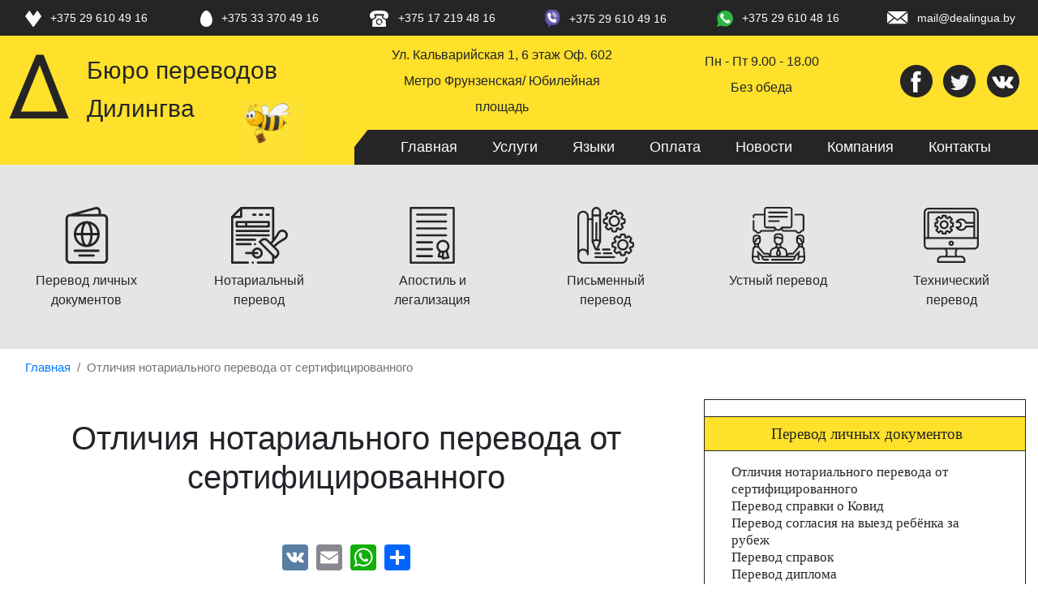

--- FILE ---
content_type: text/html; charset=UTF-8
request_url: https://dealingua.by/otlichia-notarialnogo-perevoda-ot-sertificirovanogo
body_size: 11222
content:
<!DOCTYPE html>
<html lang="ru" dir="ltr" prefix="content: http://purl.org/rss/1.0/modules/content/  dc: http://purl.org/dc/terms/  foaf: http://xmlns.com/foaf/0.1/  og: http://ogp.me/ns#  rdfs: http://www.w3.org/2000/01/rdf-schema#  schema: http://schema.org/  sioc: http://rdfs.org/sioc/ns#  sioct: http://rdfs.org/sioc/types#  skos: http://www.w3.org/2004/02/skos/core#  xsd: http://www.w3.org/2001/XMLSchema# ">
  <head>
   

    <meta charset="utf-8" />
<link rel="canonical" href="https://dealingua.by/otlichia-notarialnogo-perevoda-ot-sertificirovanogo" />
<meta name="description" content="Отличия нотариального перевода от сертифицированного. Бюро переводов «Дилингва»" />
<meta name="keywords" content="нотариальный перевод, апостиль, отличия нотариального перевода от сертифицированного" />
<meta name="Generator" content="Drupal 9 (https://www.drupal.org)" />
<meta name="MobileOptimized" content="width" />
<meta name="HandheldFriendly" content="true" />
<meta name="viewport" content="width=device-width, initial-scale=1, shrink-to-fit=no" />
<script type="application/ld+json">{
    "@context": "https://schema.org",
    "@graph": [
        {
            "@type": "Service",
            "name": "Отличия нотариального перевода от сертифицированного",
            "description": "Бюро переводов «Дилингва» осуществляет нотариальный и сертифицированный виды перевода. Однако не всегда понятны различия между ними.\n\nПроцедура нотариального перевода выглядит следующим образом: первоначально осуществляется перевод официального документа, затем нотариус заверяет подпись переводчика. Нотариусом заверяется только подпись переводчика. Более того, осуществлять нотариальный перевод могут только переводчики, зарегистрированные в едином реестре переводчиков Белорусской нотариальной палаты.",
            "image": {
                "@type": "ImageObject",
                "representativeOfPage": "True",
                "url": "https://dealingua.by/sites/default/files/2023-02/%D0%91%D0%B5%D0%B7%20%D0%BD%D0%B0%D0%B7%D0%B2%D0%B0%D0%BD%D0%B8%D1%8F.jpeg"
            }
        }
    ]
}</script>
<meta http-equiv="x-ua-compatible" content="ie=edge" />
<link rel="shortcut icon" href="/sites/default/files/favicon.png" type="image/png" />
<link rel="revision" href="https://dealingua.by/otlichia-notarialnogo-perevoda-ot-sertificirovanogo" />
<script src="/sites/default/files/google_tag/dealingua_tag_manager/google_tag.script.js?rchqqj" defer></script>
<script>window.a2a_config=window.a2a_config||{};a2a_config.callbacks=[];a2a_config.overlays=[];a2a_config.templates={};</script>

    <title>Отличия нотариального перевода от сертифицированного</title>
    <link rel="stylesheet" media="all" href="/sites/default/files/css/css_C2pIrI9EqE5OyruiBjO_mIaSgl9znVyPF-90Mkodg_s.css" />
<link rel="stylesheet" media="all" href="/sites/default/files/css/css_xd2yV3lSLfEJRxUMx6cRCVvmnz3UeJYhEUOzMLAizOM.css" />
<link rel="stylesheet" media="all" href="//cdn.jsdelivr.net/npm/bootstrap@4.6.0/dist/css/bootstrap.min.css" />
<link rel="stylesheet" media="all" href="/sites/default/files/css/css_ObTcoPVqRIdqoXB8U8-5qoPpYmJTR-AWjUCogJWn4b4.css" />
<link rel="stylesheet" media="all" href="//stackpath.bootstrapcdn.com/bootstrap/4.5.2/css/bootstrap.min.css" />
<link rel="stylesheet" media="all" href="/sites/default/files/css/css_yuh_DdrXy06E7dAHSpk5BwnLzrgcasEQhxabEZibVp4.css" />
<link rel="stylesheet" media="print" href="/sites/default/files/css/css_kGdid2AhF_KdvBJ6HR8ggI9ib9rspYawgbPKgo6Jglo.css" />

    
    <meta name="yandex-verification" content="6131f54fec638d74" />
    <meta name="google-site-verification" content="jfwF2hHpa-aOFx0GnPb80ql2SvchU-SfOqHyIgz5bl8" />
  <meta name="msvalidate.01" content="489D7FB28D3666FF84073361D11D577A" />
  <meta name='wmail-verification' content='2468ab3c6e5afd465ac9a06f18011885' />
  <meta name="yandex-verification" content="db76b1c183b55d39" />
  
  </head>
  <body class="layout-one-sidebar layout-sidebar-second page-node-178 path-node node--type-page">
    <a href="#main-content" class="visually-hidden focusable skip-link">
      Перейти к основному содержанию
    </a>
    <noscript aria-hidden="true"><iframe src="https://www.googletagmanager.com/ns.html?id=GTM-5CBW8J7" height="0" width="0" style="display:none;visibility:hidden"></iframe></noscript>
      <div class="dialog-off-canvas-main-canvas" data-off-canvas-main-canvas>
    <div id="page-wrapper">
  <div id="page">
    <header id="header" class="header" role="banner" aria-label="Site header">
      <div class="topBar">
<div class="container"><svg class="arrow" height="25" width="25"> <use href="/themes/dealingua/graphics/arrow.svg#arrow"></use> </svg>
<div class="row topBar-items">

<div class="col-xl-2 col-md-4 col-sm-6">
<div class="topBar-item"><svg height="20" width="20"> <use href="/themes/dealingua/graphics/heart.svg#heart"></use> </svg> <a class="topBar-link" href="tel:+375296104916">+375 29 610 49 16</a></div>
</div>

<div class="col-xl-2 col-md-4 col-sm-6">
<div class="topBar-item"><svg height="20" width="15"> <use href="/themes/dealingua/graphics/mts.svg#mts"></use> </svg> <a class="topBar-link" href="tel:+375333704916">+375 33 370 49 16</a></div>
</div>

<div class="col-xl-2 col-md-4 col-sm-6">
<div class="topBar-item"><svg height="20" width="24"> <use href="/themes/dealingua/graphics/phone.svg#phone"></use> </svg> <a class="topBar-link" href="tel:+375172194816">+375 17 219 48 16</a></div>
</div>


<div class="col-xl-2 col-md-4 col-sm-6">
<div class="topBar-item"><svg height="22" width="20"> <use href="/themes/dealingua/graphics/viber.svg#viber"></use> </svg> <a class="topBar-link" href="viber://chat?number=%2B375296104916">+375 29 610 49 16</a></div>
</div>

<div class="col-xl-2 col-md-4 col-sm-6">
<div class="topBar-item"><svg height="20" width="20"> <use href="/themes/dealingua/graphics/whatsapp.svg#whatsapp"></use> </svg> <a class="topBar-link" href="https://api.whatsapp.com/send/?phone=375296104816">+375 29 610 48 16</a></div>
</div>

<div class="col-xl-2 col-md-4 col-sm-6">
<div class="topBar-item"><svg height="20" width="26"> <use href="/themes/dealingua/graphics/mail.svg#mail"></use> </svg> <a class="topBar-link" href="mailto:mail@dealingua.by">mail@dealingua.by</a></div>
</div>
</div>
</div>
</div>

        <div class="mainHeader">
      <div class="mainHeader-wrapper container">
        <div class="row">
          <div class="mainHeader-logo col-xl-4 col-md-12">
            <a href="/" title="Главная" rel="home" class="mainHeader-logo-link">
            <div class="mainHeader-logo-item">
              <svg width="82" height="96">
                <use xlink:href="/themes/dealingua/graphics/logo.svg#logo"></use>
              </svg>
              <h2 class="mainHeader-title">Бюро переводов 
                Дилингва</h2>
              <img class="mainHeader-image" src="/themes/dealingua/graphics/90x90__400_100.gif" alt="Символ Бюро переводов Дилингва - Пчелка">
            </div>
            </a>
          </div>
          <div class="col-xl-8">
            <div class="mainHeader-info row">
              <div class="mainHeader-info-item col-xl-5 col-md-12"> 
                <div class="mainHeader-info-itemOne mainHeader-info-item--address">
                  <p>Ул. Кальварийская 1, 6 этаж Оф. 602
                    Метро Фрунзенская/ Юбилейная площадь </p>
                </div>              
              </div>
              <div class="mainHeader-info-item  col-xl-4 col-md-12">
                <div class="mainHeader-info-itemOne mainHeader-info-item--clock">
                  
                  <p>Пн - Пт   9.00 - 18.00 Без обеда</p>
                  
                </div>              
              </div>
              <div class="mainHeader-info-item mainHeader-info-item--button col-xl-3 col-md-12">
                <div class="mainHeader-info-itemOne mainHeader-info-item--icon">
                    <a href="https://www.facebook.com/Dealingua-Translation-Services-154206321436734/" class="bottomNav-link">
                        <svg width="40" height="40">
                            <use xlink:href="/themes/dealingua/graphics/facebook.svg#facebook"></use>
                        </svg>
                    </a>
                    <a href=https://twitter.com/Dealingua" class="bottomNav-link">
                        <svg width="40" height="40">
                            <use xlink:href="/themes/dealingua/graphics/twitter.svg#twitter"></use>
                        </svg>
                    </a>
                    <a href="https://vk.com/dealingua_by" class="bottomNav-link">
                        <svg width="40" height="40">
                            <use xlink:href="/themes/dealingua/graphics/vk.svg#vk"></use>
                        </svg>
                    </a>
                    <svg width="40" height="22" class="menuButton">
                      <use xlink:href="/themes/dealingua/graphics/navigation.svg#navigation"></use>
                    </svg>
                </div>                
              </div>
            </div>
            <div class="mainHeader-menu">
                <div class="menuClose">
                <svg width="25" height="25" id='closeMain'>
                  <use xlink:href="/themes/dealingua/graphics/close.svg#close"></use>
                </svg>
              </div>
                
              
                <nav role="navigation" aria-labelledby="block-dealingua-main-menu-menu" id="block-dealingua-main-menu" class="block block-menu navigation menu--main">
            
  <h2 class="visually-hidden" id="block-dealingua-main-menu-menu">Main navigation</h2>
  

        
              <ul class="mainHeader-menu-list">
                    <li class="nav-item">
                          <a href="/" class="nav-link nav-link--" data-drupal-link-system-path="&lt;front&gt;">Главная</a>
              </li>
                <li class="nav-item">
                          <a href="/uslugi-byuro-perevodov" class="nav-link nav-link--uslugi-byuro-perevodov" data-drupal-link-system-path="node/43">Услуги</a>
              </li>
                <li class="nav-item">
                          <a href="/yazyki-perevoda" class="nav-link nav-link--yazyki-perevoda" data-drupal-link-system-path="yazyki-perevoda">Языки</a>
              </li>
                <li class="nav-item">
                          <a href="/payment" class="nav-link nav-link--payment" data-drupal-link-system-path="payment">Оплата</a>
              </li>
                <li class="nav-item">
                          <a href="/novosti-i-akcii" class="nav-link nav-link--novosti-i-akcii" data-drupal-link-system-path="novosti-i-akcii">Новости</a>
              </li>
                <li class="nav-item">
                          <a href="/dilingva-byuro-perevodov-v-centre-minska" class="nav-link nav-link--dilingva-byuro-perevodov-v-centre-minska" data-drupal-link-system-path="node/146">Компания</a>
              </li>
                <li class="nav-item">
                          <a href="/contact" class="nav-link nav-link--contact" data-drupal-link-system-path="node/45">Контакты</a>
              </li>
        </ul>
  


  </nav>


            </div>
            </div>
               
      
      </div>
    </div>
    </div>
    
    <div class="bottomNav-background">
      <div class="container">
        <nav class="bottomNav">
          <ul class="bottomNav-list row">
            <li class="bottomNav-item col-xl-2 col-md-4 col-sm-6 col-6">
              <a href="/perevod-lichnyh-dokumentov" class="bottomNav-link">
                <svg width="70" height="70">
                  <use xlink:href="/themes/dealingua/graphics/bottom1.svg#bottom1"></use>
                </svg>
                <p>Перевод личных документов</p>
              </a>
            </li>
            <li class="bottomNav-item col-xl-2 col-md-4 col-sm-6 col-6">
              <a href="/notarialny-perevod" class="bottomNav-link">
                <svg width="70" height="70">
                  <use xlink:href="/themes/dealingua/graphics/bottom2.svg#bottom2"></use>
                </svg>
                <p>Нотариальный перевод</p>
              </a>
            </li>
            <li class="bottomNav-item col-xl-2 col-md-4 col-sm-6 col-6">
              <a href="/apostil" class="bottomNav-link">
                <svg width="70" height="70">
                  <use xlink:href="/themes/dealingua/graphics/bottom3.svg#bottom3"></use>
                </svg>
                <p>Апостиль и легализация</p>
              </a>
            </li>
            <li class="bottomNav-item col-xl-2 col-md-4 col-sm-6 col-6">
              <a href="/pismennyj-perveod" class="bottomNav-link">
                <svg width="70" height="70">
                  <use xlink:href="/themes/dealingua/graphics/bottom4.svg#bottom4"></use>
                </svg>
                <p>Письменный перевод</p>
              </a>
            </li>
            <li class="bottomNav-item col-xl-2 col-md-4 col-sm-6 col-6">
              <a href="/ustnyy-perevod" class="bottomNav-link">
                <svg width="70" height="70">
                  <use xlink:href="/themes/dealingua/graphics/bottom5.svg#bottom5"></use>
                </svg>
                <p>Устный перевод</p>
              </a>
            </li>
            <li class="bottomNav-item col-xl-2 col-md-4 col-sm-6 col-6">
              <a href="/tehnicheskiy-perevod" class="bottomNav-link">
                <svg width="70" height="70">
                  <use xlink:href="/themes/dealingua/graphics/bottom6.svg#bottom6"></use>
                </svg>
                <p>Технический перевод</p>
              </a>
            </li>
          </ul>
        </nav>
      </div>
    </div>
    
    </header>
          <div class="highlighted">
        <aside class="container section clearfix" role="complementary">
            <div id="block-breadcrumbs" class="block block-system block-system-breadcrumb-block">
  
    
      <div class="content">
      

  <nav role="navigation" aria-label="breadcrumb">
    <ol class="breadcrumb">
                  <li class="breadcrumb-item">
          <a href="/">Главная</a>
        </li>
                        <li class="breadcrumb-item active">
          Отличия нотариального перевода от сертифицированного
        </li>
              </ol>
  </nav>

    </div>
  </div>
<div data-drupal-messages-fallback class="hidden"></div>


        </aside>
      </div>
            <div id="main-wrapper" class="layout-main-wrapper clearfix">
      <div class="banner">
        <div class="container">
        
        </div>
    </div>
        <div id="main" class="container">
          
          <div class="row row-offcanvas row-offcanvas-left clearfix">
              <main class="main-content col order-first" id="content" role="main">
                <section class="section">
                  <a id="main-content" tabindex="-1"></a>
                    <div id="block-dealingua-page-title" class="block block-core block-page-title-block">
  
    
      <div class="content">
      
  <h1 class="title"><span property="schema:name" class="field field--name-title field--type-string field--label-hidden">Отличия нотариального перевода от сертифицированного</span>
</h1>


    </div>
  </div>
<div id="block-dealingua-content" class="block block-system block-system-main-block">
  
    
      <div class="content">
      

<article data-history-node-id="178" role="article" about="/otlichia-notarialnogo-perevoda-ot-sertificirovanogo" typeof="schema:WebPage" class="node node--type-page node--view-mode-full clearfix">
  <header>
    
          <span property="schema:name" content="Отличия нотариального перевода от сертифицированного" class="rdf-meta hidden"></span>

      </header>
  <div class="node__content clearfix">
    <span class="a2a_kit a2a_kit_size_32 addtoany_list" data-a2a-url="https://dealingua.by/otlichia-notarialnogo-perevoda-ot-sertificirovanogo" data-a2a-title="Отличия нотариального перевода от сертифицированного"><div class="adaptive_center"><a class="a2a_button_vk"></a><a class="a2a_button_email"></a><a class="a2a_button_whatsapp"></a><a class="a2a_dd" href="https://www.addtoany.com/share"></a></div></span>
            <div class="field field--name-field-image field--type-image field--label-hidden field__item">    <picture>
                  <source srcset="/sites/default/files/styles/max_325x325/public/2023-02/%D0%91%D0%B5%D0%B7%20%D0%BD%D0%B0%D0%B7%D0%B2%D0%B0%D0%BD%D0%B8%D1%8F.webp?itok=9USdABRi 312w" type="image/webp" sizes="(min-width:1000px) 350px, 90vw
"/>
              <source srcset="/sites/default/files/styles/max_325x325/public/2023-02/%D0%91%D0%B5%D0%B7%20%D0%BD%D0%B0%D0%B7%D0%B2%D0%B0%D0%BD%D0%B8%D1%8F.jpeg?itok=9USdABRi 312w" type="image/jpeg" sizes="(min-width:1000px) 350px, 90vw
"/>
                  <img srcset="/sites/default/files/styles/max_325x325/public/2023-02/%D0%91%D0%B5%D0%B7%20%D0%BD%D0%B0%D0%B7%D0%B2%D0%B0%D0%BD%D0%B8%D1%8F.jpeg?itok=9USdABRi 312w" sizes="(min-width:1000px) 350px, 90vw
" src="/sites/default/files/styles/max_325x325/public/2023-02/%D0%91%D0%B5%D0%B7%20%D0%BD%D0%B0%D0%B7%D0%B2%D0%B0%D0%BD%D0%B8%D1%8F.jpeg?itok=9USdABRi" alt="Отличия нотариального перевода от сертифицированного" title="Отличия нотариального перевода от сертифицированного" typeof="foaf:Image" />

  </picture>

</div>
      
            <div property="schema:text" class="clearfix text-formatted field field--name-body field--type-text-with-summary field--label-hidden field__item"><p>Бюро переводов «Дилингва» осуществляет нотариальный и сертифицированный виды перевода. Однако не всегда понятны различия между ними.</p>

<p>Процедура нотариального перевода выглядит следующим образом: первоначально осуществляется перевод официального документа, затем нотариус заверяет подпись переводчика. Нотариусом заверяется только подпись переводчика. Более того, осуществлять нотариальный перевод могут только переводчики, зарегистрированные в едином реестре переводчиков Белорусской нотариальной палаты.</p>

<p>Для последующего заверения перевода у нотариуса, переводчик под готовым переводом ставит соответствующую надпись, что он подтверждает достоверность перевода, указывает языки перевода, также оставляет свою подпись и расшифровку подписи.</p>

<p>Далее документ передаётся нотариусу для засвидетельствования. Нотариус делает удостоверительную надпись и проставляет печать. Стоит подчеркнуть, что печать ставится только нотариусом, переводчик не должен проставлять печать на документе с последующим нотариальным засвидетельствованием.</p>

<p>Тем не менее, не всегда заказчику необходим нотариально засвидетельствованный перевод. В таких случаях выполняется сертифицированный перевод. При сертифицированном переводе ставится подпись переводчика, осуществившего перевод, а также печать бюро переводов, а не нотариальная.</p>

<p>Как нотариальный, так и сертифицированный перевод имеют подписи переводчиков, выполнивших данный перевод и впоследствии сшиваются с оригиналом документа или с его копией (при необходимости с нотариально заверенной).</p>

<p>Итак, чем отличаются эти виды перевода? Во-первых, основное различие состоит в печатях: нотариальный перевод заверяется печатью нотариуса, а сертифицированный ̶ печатью бюро переводов. Во-вторых, при нотариальном переводе, переводчик делает надпись в установленной форме с подписью и её расшифровкой, а при сертифицированном текст надписи отличается. В-третьих, стоит обратить особое внимание, что нотариус не заверяет достоверность перевода, однако печать переводческого бюро подтверждает полное соответствие текста оригинала тексту перевода.</p>

<p>Мы подготовили таблицу различий между видами перевода. В зависимости от требований организаций, куда будет предоставляться перевод, вы можете выбрать наиболее подходящий.</p>

<p> </p>

<p> </p>

<p class="text-align-center"> </p>

<table align="center" border="1" cellpadding="1" cellspacing="1" style="width: 600px;"><tbody><tr><th> </th>
			<th>
			<p class="text-align-center">Нотариальный перевод</p>
			</th>
			<th>
			<p class="text-align-center">Сертифицированный перевод</p>
			</th>
			<th>
			<p class="text-align-center">Перевод со штампом бюро</p>
			</th>
		</tr><tr><td>
			<p>Подпись переводчика</p>
			</td>
			<td class="text-align-center">+</td>
			<td class="text-align-center">+</td>
			<td class="text-align-center">-</td>
		</tr><tr><td>
			<p>Удостоверительная надпись нотариуса</p>
			</td>
			<td class="text-align-center">+</td>
			<td class="text-align-center">-</td>
			<td class="text-align-center">-</td>
		</tr><tr><td>
			<p>Штамп бюро переводов («Перевод соответствует оригиналу»)</p>
			</td>
			<td class="text-align-center">-</td>
			<td class="text-align-center">+</td>
			<td class="text-align-center">+</td>
		</tr><tr><td>
			<p>Печать бюро переводов</p>
			</td>
			<td class="text-align-center">-</td>
			<td class="text-align-center">+</td>
			<td class="text-align-center">-</td>
		</tr><tr><td>
			<p>Обязательная сшивка с оригиналом (копией) документа</p>
			</td>
			<td class="text-align-center">+</td>
			<td class="text-align-center">+</td>
			<td class="text-align-center">-</td>
		</tr></tbody></table><p> </p>

<p>Менеджеры бюро переводов «Дилингва» будут рады проконсультировать вас по всем вопросам нотариального и сертифицированного перевода.</p>

<p> </p>
</div>
      
  </div>
</article>

    </div>
  </div>


                </section>
              </main>
                                      <div class="sidebar_second sidebar col-md-4 order-last" id="sidebar_second">
                <aside class="section flex-row" role="complementary">
                    <div class="views-element-container block block-views block-views-blockdetalizirovannyy-blok-uslug-block-1" id="block-dealingua-views-block-detalizirovannyy-blok-uslug-block-1">
  
    
      <div class="content">
      <div><div class="detailed-services-block view view-detalizirovannyy-blok-uslug view-id-detalizirovannyy_blok_uslug view-display-id-block_1 js-view-dom-id-7eff094c5175af629f90693ec8ddc9080954ef3825c13633491320350aa84700">
  
    
      
      <div class="view-content row">
            <div class="views-row">
      <h3 class="js-views-accordion-group-header">Перевод личных документов</h3>
      <div class="views-row">
    <div class="views-field views-field-title"><span class="field-content"><a href="/otlichia-notarialnogo-perevoda-ot-sertificirovanogo" hreflang="ru">Отличия нотариального перевода от сертифицированного</a></span></div>
  </div>
      <div class="views-row">
    <div class="views-field views-field-title"><span class="field-content"><a href="/perevod-spravki-o-kovid" hreflang="ru">Перевод справки о Ковид</a></span></div>
  </div>
      <div class="views-row">
    <div class="views-field views-field-title"><span class="field-content"><a href="/perevod-lichnyh-dokumentov/perevod-soglasiya-na-vyezd" hreflang="ru">Перевод согласия на выезд ребёнка за рубеж</a></span></div>
  </div>
      <div class="views-row">
    <div class="views-field views-field-title"><span class="field-content"><a href="/perevod-spravok" hreflang="ru">Перевод справок</a></span></div>
  </div>
      <div class="views-row">
    <div class="views-field views-field-title"><span class="field-content"><a href="/perevod-diplomov" hreflang="ru">Перевод диплома</a></span></div>
  </div>
      <div class="views-row">
    <div class="views-field views-field-title"><span class="field-content"><a href="/voditelskoe-udostoverenie" hreflang="ru">Перевод водительского удостоверения</a></span></div>
  </div>
      <div class="views-row">
    <div class="views-field views-field-title"><span class="field-content"><a href="/spravka-o-nesudimosti" hreflang="ru">Перевод справки о несудимости</a></span></div>
  </div>
      <div class="views-row">
    <div class="views-field views-field-title"><span class="field-content"><a href="/perevod-spravki-o-dohodah" hreflang="ru">Перевод справки о доходах</a></span></div>
  </div>
      <div class="views-row">
    <div class="views-field views-field-title"><span class="field-content"><a href="/perevod-medicinskoy-spravki" hreflang="ru">Перевод медицинских справок и инструкций, рецептов</a></span></div>
  </div>
      <div class="views-row">
    <div class="views-field views-field-title"><span class="field-content"><a href="/svidetelstvo-o-smerti" hreflang="ru">Перевод свидетельства о смерти</a></span></div>
  </div>
      <div class="views-row">
    <div class="views-field views-field-title"><span class="field-content"><a href="/perevod-attestata" hreflang="ru">Перевод аттестата</a></span></div>
  </div>
      <div class="views-row">
    <div class="views-field views-field-title"><span class="field-content"><a href="/perevod-trudovoy-knizhki" hreflang="ru">Перевод трудовой книжки</a></span></div>
  </div>
      <div class="views-row">
    <div class="views-field views-field-title"><span class="field-content"><a href="/spravka-2-ndfl" hreflang="ru">Услуги перевода справки 2 НДФЛ</a></span></div>
  </div>
      <div class="views-row">
    <div class="views-field views-field-title"><span class="field-content"><a href="/svidetelstvo-o-brake" hreflang="ru">Перевод свидетельства о браке</a></span></div>
  </div>
      <div class="views-row">
    <div class="views-field views-field-title"><span class="field-content"><a href="/spravka-s-mesta-ucheby" hreflang="ru">Перевод справки с места учёбы</a></span></div>
  </div>
      <div class="views-row">
    <div class="views-field views-field-title"><span class="field-content"><a href="/svidetelstvo-o-sobstvennosti" hreflang="ru">Перевод свидетельства о праве собственности</a></span></div>
  </div>
      <div class="views-row">
    <div class="views-field views-field-title"><span class="field-content"><a href="/svidetel-o-rastorzhenii-braka" hreflang="ru">Перевод свидетельства о разводе</a></span></div>
  </div>
      <div class="views-row">
    <div class="views-field views-field-title"><span class="field-content"><a href="/svidetelstvo-o-rozhdenii" hreflang="ru">Услуги перевода свидетельства о рождении</a></span></div>
  </div>
      <div class="views-row">
    <div class="views-field views-field-title"><span class="field-content"><a href="/perevod-lichnyh-dokumentov" hreflang="ru">Перевод личных документов</a></span></div>
  </div>
      <div class="views-row">
    <div class="views-field views-field-title"><span class="field-content"><a href="/oficialnyy-perevod-dokumentov" hreflang="ru">Официальный сертифицированный перевод документов</a></span></div>
  </div>
      <div class="views-row">
    <div class="views-field views-field-title"><span class="field-content"><a href="/srochnye-perevody-dokumentov" hreflang="ru">Срочный перевод документов</a></span></div>
  </div>
      <div class="views-row">
    <div class="views-field views-field-title"><span class="field-content"><a href="/perevod-lichnyh-pisem" hreflang="ru">Перевод деловых писем и личной переписки</a></span></div>
  </div>
      <div class="views-row">
    <div class="views-field views-field-title"><span class="field-content"><a href="/doverennost-polski" hreflang="ru">Перевод доверенности на польский язык</a></span></div>
  </div>

  </div>
      <div class="views-row">
      <h3 class="js-views-accordion-group-header">Устный перевод</h3>
      <div class="views-row">
    <div class="views-field views-field-title"><span class="field-content"><a href="/ustnyj-perevod/ustnyj-perevodchik-v-zags" hreflang="ru">Устный переводчик в ЗАГС</a></span></div>
  </div>
      <div class="views-row">
    <div class="views-field views-field-title"><span class="field-content"><a href="/ustnyj-perevod/perevod-u-notariusa" hreflang="ru">Устный перевод у нотариуса</a></span></div>
  </div>
      <div class="views-row">
    <div class="views-field views-field-title"><span class="field-content"><a href="/perevodchik-na-konferenciyu" hreflang="ru">Услуги перевода на конференциях</a></span></div>
  </div>
      <div class="views-row">
    <div class="views-field views-field-title"><span class="field-content"><a href="/arenda-oborudovaniya" hreflang="ru">Аренда оборудования для синхронного перевода</a></span></div>
  </div>
      <div class="views-row">
    <div class="views-field views-field-title"><span class="field-content"><a href="/uslugi-gida-perevodchika" hreflang="ru">Предоставляем гидов-переводчиков</a></span></div>
  </div>
      <div class="views-row">
    <div class="views-field views-field-title"><span class="field-content"><a href="/perevodchik-na-seminar" hreflang="ru">Услуги переводчиков на семинарах</a></span></div>
  </div>
      <div class="views-row">
    <div class="views-field views-field-title"><span class="field-content"><a href="/perevodchik-na-vystavku" hreflang="ru">Услуги переводчиков на выставках</a></span></div>
  </div>
      <div class="views-row">
    <div class="views-field views-field-title"><span class="field-content"><a href="/telefonnye-peregovory" hreflang="ru">Перевод телефонных переговоров и видеоконференций</a></span></div>
  </div>
      <div class="views-row">
    <div class="views-field views-field-title"><span class="field-content"><a href="/posledovatelnyy-perevod" hreflang="ru">Последовательный перевод</a></span></div>
  </div>
      <div class="views-row">
    <div class="views-field views-field-title"><span class="field-content"><a href="/ustnyj-perevod" hreflang="ru">Устный перевод</a></span></div>
  </div>
      <div class="views-row">
    <div class="views-field views-field-title"><span class="field-content"><a href="/sinhronnyy-perevod" hreflang="ru">Синхронный перевод</a></span></div>
  </div>
      <div class="views-row">
    <div class="views-field views-field-title"><span class="field-content"><a href="/perevod-video" hreflang="ru">Перевод видео</a></span></div>
  </div>
      <div class="views-row">
    <div class="views-field views-field-title"><span class="field-content"><a href="/ozvuchivanie" hreflang="ru">Озвучивание</a></span></div>
  </div>

  </div>
      <div class="views-row">
      <h3 class="js-views-accordion-group-header">Апостиль и легализация</h3>
      <div class="views-row">
    <div class="views-field views-field-title"><span class="field-content"><a href="/na-dokumenty-ob-obrazovanii" hreflang="ru">Апостиль на документы об образовании</a></span></div>
  </div>
      <div class="views-row">
    <div class="views-field views-field-title"><span class="field-content"><a href="/apostil-na-diplom" hreflang="ru">Апостиль на диплом</a></span></div>
  </div>
      <div class="views-row">
    <div class="views-field views-field-title"><span class="field-content"><a href="/apostil-na-attestat" hreflang="ru">Апостиль на аттестат</a></span></div>
  </div>
      <div class="views-row">
    <div class="views-field views-field-title"><span class="field-content"><a href="/na-svidetelstvo-o-rozhdenii" hreflang="ru">Апостиль на свидетельство о рождении</a></span></div>
  </div>
      <div class="views-row">
    <div class="views-field views-field-title"><span class="field-content"><a href="/na-svidetelstvo-o-smerti" hreflang="ru">Апостиль на свидетельство о смерти</a></span></div>
  </div>
      <div class="views-row">
    <div class="views-field views-field-title"><span class="field-content"><a href="/na-svid-o-registracii-braka" hreflang="ru">Апостиль на свидетельство о браке</a></span></div>
  </div>
      <div class="views-row">
    <div class="views-field views-field-title"><span class="field-content"><a href="/na-notarialno-zaverennye-kopii" hreflang="ru">Апостиль на копию документа</a></span></div>
  </div>
      <div class="views-row">
    <div class="views-field views-field-title"><span class="field-content"><a href="/apostil-na-pasport" hreflang="ru">Апостиль на паспорт в Минске</a></span></div>
  </div>
      <div class="views-row">
    <div class="views-field views-field-title"><span class="field-content"><a href="/na-spravku-o-nesudimosti" hreflang="ru">Апостиль на справку о несудимости</a></span></div>
  </div>
      <div class="views-row">
    <div class="views-field views-field-title"><span class="field-content"><a href="/konsulskaya-legalizaciya" hreflang="ru">Легализация документов</a></span></div>
  </div>
      <div class="views-row">
    <div class="views-field views-field-title"><span class="field-content"><a href="/apostil" hreflang="ru">Апостиль</a></span></div>
  </div>

  </div>
      <div class="views-row">
      <h3 class="js-views-accordion-group-header">Нотариальный перевод</h3>
      <div class="views-row">
    <div class="views-field views-field-title"><span class="field-content"><a href="/perevod-pasporta" hreflang="ru">Перевод паспорта</a></span></div>
  </div>
      <div class="views-row">
    <div class="views-field views-field-title"><span class="field-content"><a href="/perevod-bankovskih-spravok" hreflang="ru">Перевод банковских справок</a></span></div>
  </div>
      <div class="views-row">
    <div class="views-field views-field-title"><span class="field-content"><a href="/perevod-svidetelstv" hreflang="ru">Перевод свидетельства</a></span></div>
  </div>
      <div class="views-row">
    <div class="views-field views-field-title"><span class="field-content"><a href="/perevod-pechatey-i-shtampov" hreflang="ru">Перевод печатей и штампов на документах</a></span></div>
  </div>
      <div class="views-row">
    <div class="views-field views-field-title"><span class="field-content"><a href="/zaverenie-podpisi-perevodchika" hreflang="ru">Заверение подписи переводчика</a></span></div>
  </div>
      <div class="views-row">
    <div class="views-field views-field-title"><span class="field-content"><a href="/doverennost" hreflang="ru">Перевод доверенности</a></span></div>
  </div>
      <div class="views-row">
    <div class="views-field views-field-title"><span class="field-content"><a href="/vypiska-iz-egryul" hreflang="ru">Перевод выписки из ЕГР</a></span></div>
  </div>
      <div class="views-row">
    <div class="views-field views-field-title"><span class="field-content"><a href="/notarialny-perevod" hreflang="ru">Нотариальный перевод</a></span></div>
  </div>

  </div>
      <div class="views-row">
      <h3 class="js-views-accordion-group-header">Письменный перевод</h3>
      <div class="views-row">
    <div class="views-field views-field-title"><span class="field-content"><a href="/perevod-menyu" hreflang="ru">Перевод ресторанных меню</a></span></div>
  </div>
      <div class="views-row">
    <div class="views-field views-field-title"><span class="field-content"><a href="/uchreditelnye-dokumenty" hreflang="ru">Перевод уставных и учредительных документов</a></span></div>
  </div>
      <div class="views-row">
    <div class="views-field views-field-title"><span class="field-content"><a href="/pismennyj-perevod" hreflang="ru">Письменный перевод в Минске</a></span></div>
  </div>
      <div class="views-row">
    <div class="views-field views-field-title"><span class="field-content"><a href="/yuridicheskiy-perevod" hreflang="ru">Юридический перевод</a></span></div>
  </div>
      <div class="views-row">
    <div class="views-field views-field-title"><span class="field-content"><a href="/finansovyy-perevod" hreflang="ru">Финансовый перевод</a></span></div>
  </div>
      <div class="views-row">
    <div class="views-field views-field-title"><span class="field-content"><a href="/ekonomicheskiy-perevod" hreflang="ru">Экономический перевод</a></span></div>
  </div>
      <div class="views-row">
    <div class="views-field views-field-title"><span class="field-content"><a href="/perevod-audio" hreflang="ru">Перевод и расшифровка и аудиозаписей на иностранных языках</a></span></div>
  </div>
      <div class="views-row">
    <div class="views-field views-field-title"><span class="field-content"><a href="/subtitrirovanie" hreflang="ru">Создание и перевод субтитров</a></span></div>
  </div>
      <div class="views-row">
    <div class="views-field views-field-title"><span class="field-content"><a href="/perevod-multimedia" hreflang="ru">Перевод мультимедиа</a></span></div>
  </div>
      <div class="views-row">
    <div class="views-field views-field-title"><span class="field-content"><a href="/perevod-saytov" hreflang="ru">Перевод сайтов</a></span></div>
  </div>
      <div class="views-row">
    <div class="views-field views-field-title"><span class="field-content"><a href="/perevod-scenariev" hreflang="ru">Перевод сценариев</a></span></div>
  </div>
      <div class="views-row">
    <div class="views-field views-field-title"><span class="field-content"><a href="/perevod-dogovorov-i-kontraktov" hreflang="ru">Перевод договоров и контрактов</a></span></div>
  </div>
      <div class="views-row">
    <div class="views-field views-field-title"><span class="field-content"><a href="/perevod-etiketok" hreflang="ru">Перевод этикеток</a></span></div>
  </div>
      <div class="views-row">
    <div class="views-field views-field-title"><span class="field-content"><a href="/pismennyy-perevod-tekstov" hreflang="ru">Письменный перевод текста</a></span></div>
  </div>

  </div>
      <div class="views-row">
      <h3 class="js-views-accordion-group-header">Технический перевод</h3>
      <div class="views-row">
    <div class="views-field views-field-title"><span class="field-content"><a href="/tehnicheskiy-perevod" hreflang="ru">Технический перевод</a></span></div>
  </div>
      <div class="views-row">
    <div class="views-field views-field-title"><span class="field-content"><a href="/perevod-nauchnyh-tekstov" hreflang="ru">Перевод научных текстов</a></span></div>
  </div>
      <div class="views-row">
    <div class="views-field views-field-title"><span class="field-content"><a href="/perevod-chertezhey" hreflang="ru">Перевод чертежей</a></span></div>
  </div>
      <div class="views-row">
    <div class="views-field views-field-title"><span class="field-content"><a href="/perevod-patentov" hreflang="ru">Перевод патентов</a></span></div>
  </div>
      <div class="views-row">
    <div class="views-field views-field-title"><span class="field-content"><a href="/perevod-neftegazovoy-tematiki" hreflang="ru">Нефтегазовый перевод</a></span></div>
  </div>

  </div>

    </div>
  
          </div>
</div>

    </div>
  </div>


                </aside>
              </div>
                      </div>
        </div>
    </div>
        <footer class="site-footer">
              <div class="container">
                      <div class="row site-footer__top clearfix">
                <section class="col-xl-4 col-md-12 region region-footer-first">
    <div id="block-nashadres" class="block block-block-content block-block-content2b86115d-1fcd-42cb-b348-8ff1fede7454">
  
      <h2>Наш адрес</h2>
    
      <div class="content">
      
            <div class="clearfix text-formatted field field--name-body field--type-text-with-summary field--label-hidden field__item"><p>ООО "Восточные технологии". </p>

<p>Юридический адрес:<br />
Республика Беларусь<br />
220004, г.Минск,<br />
ул.Кальварийская 1-1, к. 602</p>

<p>Регистрационный номер 690780372. Государственная регистрация осуществлена Держинским райисполкомом.</p>

<p>Дата регистрации в Едином государственном регистре юридических лиц и индивидуальных предпринимателей: 16.07.2010г</p>

<p>р/сBY67PJCB30120534931000000933 в ОАО "Приорбанк", ЦБУ 113, SWIFT: PJCBBY2X.</p>
</div>
      
    </div>
  </div>

  </section>

                <section class="col-xl-4 col-md-12 region region-footer-second">
    <div id="block-nashikontakty" class="block block-block-content block-block-content3b643078-d04f-4701-be91-e163bbbe69fa">
  
      <h2>Наши контакты</h2>
    
      <div class="content">
      
            <div class="clearfix text-formatted field field--name-body field--type-text-with-summary field--label-hidden field__item"><div class="footBar-item"><svg height="20" width="24"><use href="/themes/dealingua/graphics/phone.svg#phone"></use></svg><a class="topBar-link" href="tel:+375172194816">+375 17 219 48 16</a></div>

<div class="footBar-item"><svg height="20" width="15"><use href="/themes/dealingua/graphics/mts.svg#mts"></use></svg>  <a class="topBar-link" href="tel:+375333704916">+375 33 370 49 16</a></div>

<div class="footBar-item"><svg height="20" width="20"><use href="/themes/dealingua/graphics/heart.svg#heart"></use></svg><a class="topBar-link" href="tel:+375296104916">+375 29 610 49 16</a></div>

<div class="footBar-item"><svg height="22" width="20"><use href="/themes/dealingua/graphics/viber.svg#viber"></use></svg><a class="topBar-link" href="viber://chat?number=%2B375296104916">+375 29 610 49 16</a></div>

<div class="footBar-item"><svg height="20" width="20"><use href="/themes/dealingua/graphics/whatsapp.svg#whatsapp"></use></svg><a class="topBar-link" href="https://api.whatsapp.com/send/?phone=375296104816">+375 29 610 48 16</a></div>

<div class="footBar-item"><svg height="20" width="26"><use href="/themes/dealingua/graphics/mail.svg#mail"></use></svg><a class="topBar-link" href="mailto:mail@dealingua.by">mail@dealingua.by</a></div>
</div>
      
    </div>
  </div>

  </section>

              
                <section class="col-xl-4 col-md-12 region region-footer-fourth">
    <div id="block-platezhnyesistemy" class="block block-block-content block-block-content38e774fa-215a-4987-bc79-a612d2887f19">
  
      <h2>Платежные системы</h2>
    
      <div class="content">
      
            <div class="clearfix text-formatted field field--name-body field--type-text-with-summary field--label-hidden field__item"><ul><li><a href="/publichnyy-dogovor">Публичный договор</a></li>
	<li><a href="/payment">Оплата</a></li>
	<li><a href="/oplata_bankovskoy_kartoy">Информация об оплате</a></li>
</ul><p><img alt="platezh" src="/sites/default/files/inline-images/bepaid.png" width="100%" /></p>

<p> </p>
</div>
      
    </div>
  </div>

  </section>

            </div>
                            </div>
    </footer>
  </div>
</div>

  </div>

    
    <script type="application/json" data-drupal-selector="drupal-settings-json">{"path":{"baseUrl":"\/","scriptPath":null,"pathPrefix":"","currentPath":"node\/178","currentPathIsAdmin":false,"isFront":false,"currentLanguage":"ru"},"pluralDelimiter":"\u0003","suppressDeprecationErrors":true,"ajaxPageState":{"libraries":"addtoany\/addtoany,bootstrap_barrio\/affix,bootstrap_barrio\/bootstrap_cdn,bootstrap_barrio\/breadcrumb,bootstrap_barrio\/global-styling,bootstrap_barrio\/messages_white,bootstrap_barrio\/node,core\/picturefill,dealingua\/bootstrap_cdn,dealingua\/global-styling,system\/base,views\/views.module,views_accordion\/views_accordion.accordion,webform\/webform.dialog","theme":"dealingua","theme_token":null},"ajaxTrustedUrl":[],"webform":{"dialog":{"options":{"narrow":{"title":"Narrow","width":600},"normal":{"title":"\u041d\u043e\u0440\u043c\u0430\u043b\u044c\u043d\u044b\u0439","width":800},"wide":{"title":"Wide","width":1000}},"entity_type":"node","entity_id":"178"}},"views_accordion":{"7eff094c5175af629f90693ec8ddc9080954ef3825c13633491320350aa84700":{"usegroupheader":true,"collapsible":0,"rowstartopen":0,"animated":"linear","duration":"300","heightStyle":"content","event":"click","useHeaderIcons":0,"display":".js-view-dom-id-7eff094c5175af629f90693ec8ddc9080954ef3825c13633491320350aa84700","header":".js-views-accordion-group-header"}},"user":{"uid":0,"permissionsHash":"e44ee74a8612b0b2aa6b2c619c177aceb6fbb0a5ee70cad3040dda94a56c1d5e"}}</script>
<script src="//ajax.googleapis.com/ajax/libs/jquery/3.2.1/jquery.min.js"></script>
<script src="/sites/default/files/js/js_Xj_AxAYA3xl3V9li9z3BaHh8ovJHU-vsJr6COY68m74.js"></script>
<script src="//ajax.googleapis.com/ajax/libs/jqueryui/1.12.1/jquery-ui.min.js"></script>
<script src="/sites/default/files/js/js_07y-w3LvMZpTneVfu2alimiApomhTAN2LW0U1aLfnoY.js"></script>
<script src="/sites/default/files/js/js_YWxiToutRxq0m8P7oUKNQcEQnypW2ctrHtGwME6YMOQ.js"></script>
<script src="//static.addtoany.com/menu/page.js" async></script>
<script src="/sites/default/files/js/js_JiRmIo_J2cQohwko1AsPeiArvitbcDh2F5JC9Oi4c6Q.js"></script>
<script src="//cdn.jsdelivr.net/npm/bootstrap@4.6.0/dist/js/bootstrap.bundle.min.js"></script>
<script src="/sites/default/files/js/js_JFAex5muuJf1S-4akAaLbj8VTR8XQdEkmBl-TCCT43Q.js"></script>
<script src="//cdnjs.cloudflare.com/ajax/libs/popper.js/1.14.3/umd/popper.min.js"></script>
<script src="//stackpath.bootstrapcdn.com/bootstrap/4.5.2/js/bootstrap.min.js"></script>
<script src="/sites/default/files/js/js_PaqK58LoR0zKtSNqg6XJftBgs_oTZ4P4tnmL0WvA-pY.js"></script>

    <!-- BEGIN JIVOSITE CODE {literal} -->
<script type='text/javascript'>
(function(){ var widget_id = 'Yc4S9ILxlz';var d=document;var w=window;function l(){
var s = document.createElement('script'); s.type = 'text/javascript'; s.async = true; s.src = '//code.jivosite.com/script/widget/'+widget_id; var ss = document.getElementsByTagName('script')[0]; ss.parentNode.insertBefore(s, ss);}if(d.readyState=='complete'){l();}else{if(w.attachEvent){w.attachEvent('onload',l);}else{w.addEventListener('load',l,false);}}})();</script>
<!-- {/literal} END JIVOSITE CODE -->


  <!-- Yandex.Metrika counter -->
<script type="text/javascript">
(function (d, w, c) {
    (w[c] = w[c] || []).push(function() {
        try {
            w.yaCounter33195398 = new Ya.Metrika({id:33195398,
                    webvisor:true,
                    clickmap:true,
                    trackLinks:true,
                    accurateTrackBounce:true});
        } catch(e) { }
    });

    var n = d.getElementsByTagName("script")[0],
        s = d.createElement("script"),
        f = function () { n.parentNode.insertBefore(s, n); };
    s.type = "text/javascript";
    s.async = true;
    s.src = (d.location.protocol == "https:" ? "https:" : "http:") + "//mc.yandex.ru/metrika/watch.js";

    if (w.opera == "[object Opera]") {
        d.addEventListener("DOMContentLoaded", f, false);
    } else { f(); }
})(document, window, "yandex_metrika_callbacks");
</script>

<noscript><div><img src="//mc.yandex.ru/watch/33195398" style="position:absolute; left:-9999px;" alt="" /></div></noscript>
<!-- /Yandex.Metrika counter -->




<script type="text/javascript">
/* <![CDATA[ */
var google_conversion_id = 871511094;
var google_custom_params = window.google_tag_params;
var google_remarketing_only = true;
/* ]]> */
</script>
<script type="text/javascript" src="//www.googleadservices.com/pagead/conversion.js">
</script>
<noscript>
<div style="display:inline;">
<img height="1" width="1" style="border-style:none;" alt="" src="//googleads.g.doubleclick.net/pagead/viewthroughconversion/871511094/?guid=ON&amp;script=0"/>
</div>
</noscript>
  </body>
</html>


--- FILE ---
content_type: text/css
request_url: https://dealingua.by/sites/default/files/css/css_ObTcoPVqRIdqoXB8U8-5qoPpYmJTR-AWjUCogJWn4b4.css
body_size: 3421
content:
body{font-family:'Roboto',sans-serif !important;color:#252525;position:relative}h1{margin:1rem;text-align:center}h3{text-align:center}tr{border-bottom:1px solid #ccc;padding:.1em .6em;background:#efefef;background:#ccc}p{padding:0 5px}.container{max-width:1440px !important;margin:0 auto;padding:0 20px}.bottomNav-item{list-style:none;margin:0;padding:0;display:inline-flex}#block-dealingua-main-menu .active a{color:#ffe02b}header{position:relative;overflow:hidden}a:hover{color:#ffe02b}.arrow{display:none}.menuButton{display:none}.menuClose{display:none}#blackPath{fill:#252525}#WhitePath{fill:#fff}.mainHeader-menu-link span{display:none}.mainHeader-menu-link img{display:none}.mainHeader-info-buttonWrap{width:100%}.topBar{background-color:#252525;padding-top:12px;padding-bottom:10px;position:fixed;width:100%;z-index:10}.topBar .container{max-width:1260px}.topBar-link{font-size:.9rem;color:#fff;margin-left:11px}.topBar-item{align-items:center;display:flex;justify-content:center}.topBar-item a:hover{color:#ffe02e}.mainHeader{background:#ffe02b;margin-top:2.5em}.mainHeader-logo-item{display:flex;position:relative;justify-content:space-between;padding-top:23px;padding-bottom:33px;padding-left:10px}.mainHeader-logo-link{color:#252525}.mainHeader-logo-link:hover{color:#252525;text-decoration:none}.mainHeader-logo-link:visited{color:#252525}.mainHeader-image{position:absolute;right:35px;bottom:0}.mainHeader-title{max-width:326px;font-size:40px;line-height:47px;font-weight:400}.mainHeader-menu{padding-left:20px;position:relative;width:100vw;background-color:#252525;-webkit-clip-path:polygon(0% 50%,2% 0,100% 0,100% 100%,0% 100%)}a.nav-link:focus{color:#ffe02b}.mainHeader-menu-list{max-width:800px;display:flex;justify-content:space-between;align-items:center;list-style:none;align-content:center;padding:0;padding-left:25px;margin-bottom:0}.mainHeader-menu-list a{font-size:18px;color:#fff;font-weight:400}.mainHeader-menu-list a:hover{color:#ffe02b}.mainHeader-menu-item{position:relative}.mainHeader-menu-item p{margin-bottom:0}.mainHeader-menu-sublist{display:none;position:absolute;background-color:#252525;min-width:300px;padding:15px 20px;z-index:5}.mainHeader-menu-item:hover .mainHeader-menu-sublist{display:block}.mainHeader-menu-subitem{padding:5px 0;display:flex;align-items:center}.mainHeader-menu-subitem>img{width:30px;margin-right:10px}.mainHeader-menu-subitem>a{font-size:16px}.mainHeader-mobile{display:none}.mainHeader-info{align-items:center;min-height:120px;padding-left:20px}.mainHeader-info-item p{font-size:16px;line-height:200%}.mainHeader-info-item--clock,.mainHeader-info-item--icon{display:flex;align-items:center}.mainHeader-info-item--clock p{max-width:160px;margin-left:20px}.mainHeader-info-item--address p{max-width:320px;margin:auto}.mainHeader-info-item--icon svg{margin-right:20px}.nav-item{list-style-image:none}.bottomNav-background{background-color:#e5e5e5}.bottomNav{padding-top:2rem;padding-bottom:2rem}.bottomNav-item{margin-top:20px}.bottomNav-link{display:block;text-align:center;transition:transform .2s;margin:0 auto}ul.bottomNav-list.row{padding:0}.bottomNav-link:hover{text-decoration:none;transform:scale(1.1);transition:transform .2s}.bottomNav-link>p{color:#252525;max-width:140px;margin:0 auto;margin-top:9px}.field--type-image img,.field--name-field-user-picture img{margin:0 5%;width:90%;padding-bottom:20px}.node__content p,li{text-align:justify;list-style-image:url(/themes/dealingua/graphics/bee-bullet.png)}.site-footer .content ol:not(.menu),.site-footer .content ul:not(.menu){padding:3em}.adaptive_center{margin:1.5em;text-align:center}.adaptive_center a{margin:5px}.captcha{margin:1rem}@media(max-width:1366px){.mainHeader-title{font-size:30px}.mainHeader-image{height:50%}.mainHeader-menu-sublist{min-width:220px}.mainHeader-wrapper.container{padding:0}.mainHeader-menu{padding-left:0}.mainHeader-title{margin-left:22px}.mainHeader-info-item--clock svg{display:none}.mainHeader-info{text-align:center;justify-content:center}.mainHeader-info-item--icon{max-width:160px;justify-content:space-between;margin-left:auto;margin-right:auto}.mainHeader-info-item--icon svg{margin-right:10px}.mainHeader-info .mainHeader-info-itemOne p{margin-left:auto;margin-right:auto}.mainHeader-menu-list{margin-left:auto;margin-right:auto;padding-left:20px;padding-right:20px}.mainHeader-menu{width:auto}}@media(min-width:1000px){.node .field--type-image{margin:0 5%}}@media only screen and (min-width:560px) and (max-width:1000px){.node .field--type-image{margin:0;float:none}}@media(max-width:700px){.mainHeader-menu-list a{font-size:.9em}}@media(max-width:600px){p{font-size:.9em}.menuButton{display:block}.mainHeader-info-item--icon{max-width:none;justify-content:flex-start;padding:0 20px}.mainHeader-info-item--icon svg{margin-right:15px;fill:#e5e5e5}.mainHeader-info-item--icon .menuButton{margin-right:0;margin-left:auto}.mainHeader-info-item--button{background-color:#252525}.mainHeader-info{padding-left:0}.mainHeader-title{font-size:30px;max-width:244px}.mainHeader-logo-item svg{width:65px}.mainHeader-logo-item{padding:0;padding-bottom:5px}.menuClose{display:block}.mainHeader-menu{position:absolute;width:100vw;height:100%;z-index:999;background:#e5e5e5;top:0;left:0;transform:translateX(100vw);transition:transform .2s}.mainHeader-wrapper .col-xl-8{position:static}.menu--main{background-color:transparent}.mainHeader-menu-list{display:block}.mainHeader-menu-list a{color:#252525;font-size:20px;font-weight:400}.mainHeader-mobile{background-color:#ffe02b;position:fixed;z-index:2300;width:100%}.mainHeader-menu-list{padding-left:28px;padding-right:28px}.menuClose{padding-left:28px;padding-right:28px;margin-top:38px;margin-bottom:20px;display:flex}.menuClose svg{margin-left:auto}.mainHeader-menu-link{display:flex;align-items:center}.mainHeader-menu-link img{width:50px;display:block;margin-right:30px}.mainHeader-menu-link span{display:block;margin-left:3px}.mainHeader-menu-item{position:static}.mainHeader-menu-sublist{display:block;transform:translateX(100vw);transition:transform .2s;background:#e5e5e5;width:100vw;left:0;top:0;height:100%}.mainHeader-menu-sublist img{display:none}.mainHeader-menu-subitem{list-style-type:disc;display:list-item}.mainHeader-menu-sublist{padding:40px;padding-left:60px;padding-top:0;z-index:1999}.mainHeader-menu-link:hover{color:#252525 !important;text-decoration:none}.mainHeader-menu-link--subOpen{position:absolute;top:90px;left:0;right:0;margin:auto;justify-content:center;z-index:2000;font-size:25px !important}.mainHeader-menu-link--subOpen span{display:none}.mainHeader-menu-link--subOpen img{margin-right:12px}.mainHeader-menu-sublist .menuClose{padding:0;padding-bottom:100px}.menuClose .goBack{margin-left:0}.mainHeader-mobile{display:flex}.field--type-image{width:100%}.mainHeader-image{height:60%;width:auto}}@media(max-width:1200px){.topBar{padding-top:0;height:2.5em;overflow:hidden;transition:height .2s}.topBar .container{position:relative}.topBar-item{margin:.5em auto}.arrow{display:block;position:absolute;right:15px;z-index:5;top:8px}.topBar-open{height:230px}}.breadcrumb{background-color:#fff !important}.sidebar h2{text-shadow:none;font-size:1.4em;text-align:center}.block-views-blockdetalizirovannyy-blok-uslug-block-1{border:0}#block-dealingua-views-block-detalizirovannyy-blok-uslug-block-1 .row{flex-direction:column}.block-views-blockdetalizirovannyy-blok-uslug-block-1 h2{color:#252525;border:0;font-weight:bold}.block-views-blockdetalizirovannyy-blok-uslug-block-1 a:hover{color:#ffe02e}#block-views-block-detalizirovannyy-blok-uslug-block-2-2{margin:2em auto}.block-views-block-detalizirovannyy-blok-uslug-block-2-2{border:0}#block-views-block-detalizirovannyy-blok-uslug-block-2-2 .row{flex-direction:column}.block-views-block-detalizirovannyy-blok-uslug-block-2-2 h2{color:#252525}.block-views-block-detalizirovannyy-blok-uslug-block-2-2 a:hover{color:#ffe02e}.ui-accordion-content-active{background-color:#fff}.ui-accordion-content-active a{color:#252525;font-size:1.15em}.ui-state-default{background-color:#e5e5e5}.ui-state-active{color:#252525;background-color:#ffe02b;border-color:#252525;border-left:0;border-right:0}#page .ui-widget{font-family:"Roboto"}.ui-accordion .ui-accordion-content{border-color:#252525;border-left:0;border-right:0;border-bottom:0}.ui-corner-all,.ui-corner-top,.ui-corner-right,.ui-corner-tr,.ui-corner-left,.ui-corner-tl{border-radius:0}.ui-accordion .ui-accordion-header{font-size:1.3em;margin:5px 0 0 0}.node__title{text-align:center}.node__content h2{font-size:1.3em;margin:1.5em 0;text-align:center}.node__content h3{font-size:1.2em}.field.field--name-field-group-image.field--type-image.field--label-hidden.field__items.quickedit-field{display:inline-flex;width:90%;justify-content:space-between;margin:auto 5%}.banner{width:100%;height:100%;background:#fff}.mainBanner{margin:0 auto}.footBar-item{align-items:center;display:flex;padding:1em}.site-footer .block{min-height:25em}.field-content.flag{margin:1em auto;padding:1em}.field-content.flag img{max-width:150px;height:auto}#block-dealingua-page-title{padding:1.5em}.kolonka-yazyki{margin:1em auto}h3.field-content{font-size:1.3rem}.region-banner{background:#ffe02e;border-style:solid;border-width:10px;border-color:#252525;margin:2em auto;padding:2em 0}.banner-text{color:#252525;font-size:1.5rem;text-align:center}#block-bazovyybanner{margin:0 auto}.banner-button{background:#252525;padding:10px 20px;-webkit-clip-path:polygon(0% 50%,15% 0,100% 0,100% 100%,0% 100%)}.banner-link{color:#fff}.banner-link:hover{color:#ffe02e !important}.banner-link:visited{color:#fff}#edit-actions-submit{background-color:#252525;border:0;background:#252525;padding:7px 25px;-webkit-clip-path:polygon(0% 50%,15% 0,100% 0,100% 100%,0% 100%);border-radius:0}#edit-actions-submit:hover{color:#252525;background-color:#ffe02e;transition:color .15s ease-in-out,background-color .15s ease-in-out}.video-embed-field-provider-youtube.video-embed-field-responsive-video{width:50%;margin:2em auto}.se-block .block-content .se-container .se-links-container .se-links{display:flex;flex-direction:row;justify-content:space-between;height:5em;width:10em;margin:0 auto 3em auto;justify-content:center;height:3em;position:relative}.se-block.se-align-left .block-content .se-container{height:3em}.se-block .block-content .se-container .se-links-container{height:3em}.se-block.se-align-left .block-content .se-container .se-links-container .se-links.se-active{justify-content:space-between;align-items:center}.se-block .block-content .se-container .se-trigger.se-disabled{display:none}.se-block.se-align-left .block-content .se-container .se-links-container{float:left;margin-left:0}.se-block .block-content .se-container .se-links-container .se-links .se-link img{max-height:40px;width:30px}.contextual-region.view.view-novosti{margin:1em}.stranica-novostej.views-row{padding:.5em;border:1px solid #252525;margin-bottom:1em}.news-image img{float:left;margin-right:1em}h2.field-content.news-title{margin:.5em;text-align:center}.banner-button a{color:#fff}.banner-button a:hover{color:#ffe02b}.banner-button a:focus{color:#fff}.banner-button a:visited{color:#fff}span.field-content.banner-button{float:right}.contextual-region.view.view-yazyki.view-id-yazyki.view-display-id-block_1{display:flex;float:left;padding:.2em;margin:1em auto;justify-content:center}.view-content.row{justify-content:space-between}.views-field.views-field-field-ikonka{padding:0 5px}.views-field-field-kod-yazyka a{color:#252525}@media(max-width:1000px){.field.field--name-field-group-image.field--type-image.field--label-hidden.field__items.quickedit-field{flex-direction:column}.field.field--name-field-group-image.field--type-image.field--label-hidden.field__items.quickedit-field img{width:100%;margin:auto}.video-embed-field-provider-youtube.video-embed-field-responsive-video{width:100%}}@media only screen and (min-width:600px) and (max-width:1200px){.mainHeader-info-item.mainHeader-info-item--button.col-xl-3.col-md-12,.mainHeader-info-item.col-xl-4.col-md-12,.mainHeader-info-item.col-xl-5.col-md-12{flex:0 0 33%}}@media only screen and (min-width:600px) and (max-width:1182px){.mainHeader-title{font-size:35px}.mainHeader-image{height:70%}.mainHeader-image{bottom:-10px}.mainHeader-info-item p{font-size:14px;line-height:150%}}@media only screen and (min-width:600px) and (max-width:1200px){.mainHeader-info{min-height:80px}}@media(max-width:1200px){.mainHeader-logo-item{justify-content:center;max-width:500px;margin:10px auto 0 auto;padding:10px}.mainHeader-menu{-webkit-clip-path:none}}@media only screen and (min-width:600px) and (max-width:1200px){.mainHeader-logo-item{width:500px;margin:0 auto}}#form-bepaid-wrapper input#edit-submit{background-color:#252525;border:0;background:#252525;padding:7px 25px;-webkit-clip-path:polygon(0% 50%,15% 0,100% 0,100% 100%,0% 100%);border-radius:0;display:inline-block;width:fit-content;color:#fff;margin-top:1rem;margin-bottom:1rem;transition:color .15s ease-in-out,background-color .15s ease-in-out}#form-bepaid-wrapper input#edit-submit:hover{color:#252525;background-color:#ffe02e}
body{color:#252525;background:#252525}#page,#main-wrapper,.region-primary-menu .menu-item a.is-active,.region-primary-menu .menu-item--active-trail a{background:#fff}.tabs ul.primary li a.is-active{background-color:#fff}.tabs ul.primary li.is-active a{background-color:#fff;border-bottom-color:#fff}#navbar-top{background-color:#252525}#navbar-main{background-color:#ffe02b}a,.link{color:#252525}a:hover,a:focus,.link:hover,.link:focus{color:#612b2b}a:active,.link:active{color:#a13b3b}.page-item.active .page-link{background-color:#252525;border-color:#252525}.page-link,.page-link:hover{color:#252525}.sidebar .block{background-color:#fff;border-color:#252525}.btn-primary{background-color:#252525;border-color:#252525}.btn-primary:hover,.btn-primary:focus{background-color:#ffe02b}.site-footer{background:#252525}.region-header,.region-header a,.region-header li a.is-active,.region-header .site-branding__text,.region-header .site-branding,.region-header .site-branding__text a,.region-header .site-branding a,.region-secondary-menu .menu-item a,.region-secondary-menu .menu-item a.is-active{color:#252525}[dir="rtl"] .color-form .color-palette{margin-left:0;margin-right:20px}[dir="rtl"] .color-form .form-item label{float:right}[dir="rtl"] .color-form .color-palette .lock{right:-20px;left:0}
.breadcrumb{font-size:.929em}


--- FILE ---
content_type: text/css
request_url: https://dealingua.by/sites/default/files/css/css_yuh_DdrXy06E7dAHSpk5BwnLzrgcasEQhxabEZibVp4.css
body_size: 974
content:
.alert-success{color:#333;background-color:white;border-left:#28a745 15px solid}.alert-success::before{display:inline-block;content:"";background-image:url('data:image/svg+xml,<svgclass="bibi-check-box"width="1em"height="1em"viewBox="001616"fill="green"xmlns="http://www.w3.org/2000/svg"><pathfill-rule="evenodd"d="M15.3542.646a.5.50010.708l-77a.5.5001-.7080l-3-3a.5.5011.708-.708L89.293l6.646-6.647a.5.5001.7080z"clip-rule="evenodd"/><pathfill-rule="evenodd"d="M1.513A1.51.5000314.5h10a1.51.50001.5-1.5V8a.5.5000-10v5a.5.5001-.5.5H3a.5.5001-.5-.5V3a.5.5001.5-.5h8a.5.50000-1H3A1.51.50001.53v10z"clip-rule="evenodd"/></svg>');background-repeat:no-repeat;-webkit-background-size:1.5rem 1.5rem;background-size:1.5rem 1.5rem;background-position:0 .4rem;width:1.75rem;height:1.75rem}.alert-warning{color:#333;background-color:white;border-left:#f80 15px solid}.alert-warning::before{display:inline-block;content:"";background-image:url('data:image/svg+xml,<svgclass="bibi-info-circle"width="1em"height="1em"viewBox="001616"fill="orange"xmlns="http://www.w3.org/2000/svg"><pathfill-rule="evenodd"d="M815A7701081a77000014zm01A8801080a88000016z"clip-rule="evenodd"/><pathd="M8.936.588l-2.29.287-.082.38.45.083c.294.07.352.176.288.469l-.7383.468c-.194.897.1051.319.8081.319.54501.178-.2521.465-.598l.088-.416c-.2.176-.492.246-.686.246-.2750-.375-.193-.304-.533L8.936.588z"/><circlecx="8"cy="4.5"r="1"/></svg>');background-repeat:no-repeat;-webkit-background-size:1.5rem 1.5rem;background-size:1.5rem 1.5rem;background-position:0 .4rem;width:1.75rem;height:1.75rem}.alert-danger{color:#333;background-color:white;border-left:#c00 15px solid}.alert-danger::before{display:inline-block;content:"";background-image:url('data:image/svg+xml,<svgclass="bibi-exclamation-triangle"width="1em"height="1em"viewBox="001616"fill="red"xmlns="http://www.w3.org/2000/svg"><pathfill-rule="evenodd"d="M7.9382.016a.146.146000-.054.057L1.02713.74a.176.176000-.002.183c.016.03.037.05.054.06.015.01.034.017.066.017h13.713a.12.12000.066-.017.163.163000.055-.06.176.176000-.003-.183L8.122.073a.146.146000-.054-.057A.13.130008.0022a.13.13000-.064.016zm1.044-.45a1.131.13000-1.960L.16513.233c-.457.778.0911.767.981.767h13.713c.88901.438-.99.98-1.767L8.9821.566z"clip-rule="evenodd"/><pathd="M7.00212a110112011001-20zM7.15.995a.905.9050111.80l-.353.507a.552.552001-1.10L7.15.995z"/></svg>');background-repeat:no-repeat;-webkit-background-size:1.5rem 1.5rem;background-size:1.5rem 1.5rem;background-position:0 .4rem;width:1.75rem;height:1.75rem}.alert-dismissible .btn-close{opacity:.6}
.affix{position:fixed;width:100%;top:0;z-index:1035;left:0}


--- FILE ---
content_type: image/svg+xml
request_url: https://dealingua.by/themes/dealingua/graphics/heart.svg
body_size: 292
content:
<svg width="20" height="20" id="heart" viewBox="0 0 20 20" fill="none" xmlns="http://www.w3.org/2000/svg">
<g clip-path="url(#clip0)">
<path d="M15.3083 13.6661L10.1231 6.66608L4.93796 13.6661L10.1231 20.6661L15.3083 13.6661Z" fill="white"/>
<path d="M10.3703 6.99998L5.18513 0L0 6.99998L5.18513 14L10.3703 6.99998Z" fill="white"/>
<path d="M20.245 6.99998L15.0599 0L9.87473 6.99998L15.0599 14L20.245 6.99998Z" fill="white"/>
</g>
<defs>
<clipPath id="clip0">
<rect width="20" height="20" fill="white"/>
</clipPath>
</defs>
</svg>


--- FILE ---
content_type: image/svg+xml
request_url: https://dealingua.by/themes/dealingua/graphics/phone.svg
body_size: 1004
content:
<svg width="24" id="phone" height="20" viewBox="0 0 24 20" fill="none" xmlns="http://www.w3.org/2000/svg">
<path d="M22.914 7.228C22.8854 7.37267 22.884 7.522 22.828 7.65867C22.496 8.46 21.8754 9.12333 21.4174 9.862C20.8274 10.8047 15.8147 8.77333 16.4607 7.51467C16.704 7.04933 17.6527 5.764 17.7247 5.24733C17.79 4.78667 17.1794 4.42533 16.6154 4.37867C15.128 4.25867 13.226 4.36733 11.6467 4.37733V4.37867C11.6047 4.37867 11.558 4.37867 11.5154 4.378C11.472 4.37867 11.4254 4.37867 11.384 4.37867V4.37733C9.80405 4.36733 7.90338 4.25867 6.41538 4.37867C5.85138 4.42533 5.24071 4.78667 5.30604 5.248C5.37738 5.76467 6.32671 7.05 6.57004 7.51533C7.21738 8.774 2.20271 10.8053 1.61271 9.86267C1.15404 9.12467 0.534711 8.46067 0.202711 7.65933C0.146711 7.52267 0.144711 7.37267 0.116045 7.22867C-0.619289 3.942 2.21538 0.588667 6.48338 0.245333C8.11405 0.112667 9.74804 0.038 11.384 0.00933329V0C11.428 0.00133333 11.4714 0.00399998 11.5154 0.00466665C11.5594 0.00399998 11.6027 0.00133333 11.6467 0V0.00866667C13.282 0.038 14.916 0.112 16.5467 0.244667C20.8154 0.588 23.65 3.94267 22.914 7.228ZM19.9834 18.568C20.0294 19.3567 19.5147 20 18.8347 20H4.19538C3.51738 20 3.00071 19.3553 3.04738 18.568L3.47471 11.3793C5.02604 11.016 7.00871 10.0667 7.72804 8.888C8.12871 8.23133 8.17138 7.492 7.84204 6.85133C7.75871 6.69133 7.60271 6.44133 7.42338 6.16267L7.42271 6.16133C7.41738 6.14867 7.41738 6.14867 7.41338 6.14H15.382C15.378 6.15133 15.3767 6.15333 15.37 6.16933C15.27 6.41 15.236 6.59467 15.2547 6.734C15.232 6.77467 15.2 6.826 15.1827 6.85933C14.8574 7.49133 14.9 8.23133 15.3007 8.88733C16.02 10.0673 18.0014 11.0147 19.5527 11.378L19.9834 18.568ZM14.3154 11.1067C12.7807 9.57267 10.2867 9.57267 8.75138 11.1067C7.21738 12.6407 7.21738 15.136 8.75138 16.67C10.14 18.0587 12.3147 18.1853 13.852 17.0607L12.89 16.1C11.8887 16.7147 10.5607 16.5947 9.69405 15.7273C8.68004 14.7133 8.68004 13.064 9.69471 12.0493C10.7087 11.0353 12.358 11.0353 13.3727 12.0493C14.2354 12.912 14.3574 14.2307 13.7514 15.2307L14.7147 16.194C15.8307 14.6567 15.6994 12.4913 14.3154 11.1067Z" fill="white"/>
</svg>


--- FILE ---
content_type: image/svg+xml
request_url: https://dealingua.by/themes/dealingua/graphics/bottom2.svg
body_size: 1907
content:
<svg width="70" id="bottom2" height="70" viewBox="0 0 70 70" fill="none" xmlns="http://www.w3.org/2000/svg">
<g clip-path="url(#clip0)">
<path d="M29.533 47.3047C30.2881 47.3047 30.9002 46.6926 30.9002 45.9375C30.9002 45.1824 30.2881 44.5703 29.533 44.5703C28.7779 44.5703 28.1658 45.1824 28.1658 45.9375C28.1658 46.6926 28.7779 47.3047 29.533 47.3047Z" fill="#252525"/>
<path d="M5.47052 18.5938V24.0625C5.47052 24.8176 6.08261 25.4297 6.83771 25.4297H46.3494C47.1044 25.4297 47.7166 24.8176 47.7166 24.0625V18.5938C47.7166 17.8387 47.1044 17.2266 46.3494 17.2266H6.83771C6.08261 17.2266 5.47052 17.8387 5.47052 18.5938ZM19.9627 19.9609H44.9822V22.6953H19.9627V19.9609ZM8.2049 19.9609H17.2283V22.6953H8.2049V19.9609Z" fill="#252525"/>
<path d="M6.83771 30.8984H46.3494C47.1044 30.8984 47.7166 30.2863 47.7166 29.5312C47.7166 28.7762 47.1044 28.1641 46.3494 28.1641H6.83771C6.08261 28.1641 5.47052 28.7762 5.47052 29.5312C5.47052 30.2863 6.08261 30.8984 6.83771 30.8984Z" fill="#252525"/>
<path d="M6.83771 36.3672H46.3494C47.1044 36.3672 47.7166 35.7551 47.7166 35C47.7166 34.2449 47.1044 33.6328 46.3494 33.6328H6.83771C6.08261 33.6328 5.47052 34.2449 5.47052 35C5.47052 35.7551 6.08261 36.3672 6.83771 36.3672Z" fill="#252525"/>
<path d="M6.83771 41.8359H29.533C30.2881 41.8359 30.9002 41.2238 30.9002 40.4688C30.9002 39.7137 30.2881 39.1016 29.533 39.1016H6.83771C6.08261 39.1016 5.47052 39.7137 5.47052 40.4688C5.47052 41.2238 6.08261 41.8359 6.83771 41.8359Z" fill="#252525"/>
<path d="M6.83771 47.3047H24.0643C24.8194 47.3047 25.4315 46.6926 25.4315 45.9375C25.4315 45.1824 24.8194 44.5703 24.0643 44.5703H6.83771C6.08261 44.5703 5.47052 45.1824 5.47052 45.9375C5.47052 46.6926 6.08261 47.3047 6.83771 47.3047Z" fill="#252525"/>
<path d="M18.5955 58.2422H25.569C26.2042 61.3587 28.966 63.7109 32.2674 63.7109C36.0367 63.7109 39.1033 60.6443 39.1033 56.875C39.1033 53.1057 36.0367 50.0391 32.2674 50.0391C28.9662 50.0391 26.2042 52.3913 25.569 55.5078H18.5955C17.8404 55.5078 17.2283 56.1199 17.2283 56.875C17.2283 57.6301 17.8404 58.2422 18.5955 58.2422ZM32.2674 55.5078H28.401C28.9654 53.9165 30.485 52.7734 32.2674 52.7734C34.529 52.7734 36.369 54.6134 36.369 56.875C36.369 59.1366 34.529 60.9766 32.2674 60.9766C30.4851 60.9766 28.9654 59.8335 28.401 58.2422H32.2674C33.0224 58.2422 33.6346 57.6301 33.6346 56.875C33.6346 56.1199 33.0225 55.5078 32.2674 55.5078Z" fill="#252525"/>
<path d="M46.3494 10.9375C47.1044 10.9375 47.7166 10.3254 47.7166 9.57031C47.7166 8.81521 47.1044 8.20312 46.3494 8.20312H43.6151C42.8601 8.20312 42.2479 8.81521 42.2479 9.57031C42.2479 10.3254 42.8601 10.9375 43.6151 10.9375H46.3494Z" fill="#252525"/>
<path d="M38.1463 10.9375C38.9013 10.9375 39.5135 10.3254 39.5135 9.57031C39.5135 8.81521 38.9013 8.20312 38.1463 8.20312H35.4119C34.657 8.20312 34.0447 8.81521 34.0447 9.57031C34.0447 10.3254 34.657 10.9375 35.4119 10.9375H38.1463Z" fill="#252525"/>
<path d="M29.9432 10.9375C30.6983 10.9375 31.3104 10.3254 31.3104 9.57031C31.3104 8.81521 30.6983 8.20312 29.9432 8.20312H27.2088C26.4537 8.20312 25.8416 8.81521 25.8416 9.57031C25.8416 10.3254 26.4537 10.9375 27.2088 10.9375H29.9432Z" fill="#252525"/>
<path d="M26.7986 70C27.5537 70 28.1658 69.3879 28.1658 68.6328C28.1658 67.8777 27.5537 67.2656 26.7986 67.2656C26.0436 67.2656 25.4315 67.8777 25.4315 68.6328C25.4315 69.3879 26.0436 70 26.7986 70Z" fill="#252525"/>
<path d="M1.36896 70H20.6463C21.4014 70 22.0135 69.3879 22.0135 68.6328C22.0135 67.8777 21.4014 67.2656 20.6463 67.2656H2.73615V13.6719H12.3065C13.0616 13.6719 13.6736 13.0598 13.6736 12.3047V2.73438H50.451V41.3782C49.8308 42.112 49.2517 42.7562 48.7506 43.2703L45.8522 40.3718C43.1814 37.6992 38.8559 37.698 36.1841 40.3715L34.2509 42.3047C33.717 42.8386 33.717 43.7043 34.2509 44.2382L50.4509 60.4382V67.2656H32.9509C32.1958 67.2656 31.5837 67.8777 31.5837 68.6328C31.5837 69.3879 32.1958 70 32.9509 70H51.818C52.573 70 53.1852 69.3879 53.1852 68.6328V63.1725L53.5857 63.573C54.1196 64.1065 54.9854 64.1069 55.5193 63.573L57.4525 61.6398C60.1237 58.9686 60.1242 54.6437 57.4525 51.9721L54.5545 49.074C57.1479 46.547 62.8525 42.3496 65.8498 41.0442C70.0569 39.2129 71.575 33.4927 67.9854 29.9031C64.423 26.3389 58.7282 27.7871 56.8625 32.0063C56.1628 33.5876 54.7132 35.8109 53.1854 37.8943V1.36719C53.1854 0.61209 52.5731 0 51.8182 0H12.3065C11.9336 0 11.5832 0.157227 11.3397 0.400449L0.402219 11.3379C0.154895 11.5847 0.00177002 11.9336 0.00177002 12.3047V68.6328C0.00177002 69.3879 0.61386 70 1.36896 70ZM55.5189 53.9056C57.1216 55.5082 57.1219 58.1033 55.5189 59.7063L54.5526 60.6728L37.1513 43.2715L38.118 42.3047C39.7206 40.7013 42.3149 40.7005 43.9184 42.305L55.5189 53.9056ZM52.8898 42.725C55.2591 39.8675 58.1797 35.787 59.3631 33.1125C60.4259 30.7094 63.8032 29.5869 66.0518 31.8365C68.3014 34.086 67.1586 37.4924 64.7582 38.5372C61.3562 40.0189 55.4351 44.3888 52.6209 47.1404L50.6842 45.2037C51.3324 44.5405 52.0897 43.6903 52.8898 42.725ZM10.9393 4.66785V10.9375H4.66962L10.9393 4.66785Z" fill="#252525"/>
</g>
<defs>
<clipPath id="clip0">
<rect width="70" height="70" fill="white"/>
</clipPath>
</defs>
</svg>


--- FILE ---
content_type: image/svg+xml
request_url: https://dealingua.by/themes/dealingua/graphics/facebook.svg
body_size: 326
content:
<svg width="40" height="40" id="facebook" viewBox="0 0 40 40" fill="none" xmlns="http://www.w3.org/2000/svg">
<path d="M20 40C31.0457 40 40 31.0457 40 20C40 8.95431 31.0457 0 20 0C8.95431 0 0 8.95431 0 20C0 31.0457 8.95431 40 20 40Z" fill="#252525"/>
<path d="M25.028 20.7829H21.4592V33.8572H16.0523V20.7829H13.4807V16.1881H16.0523V13.2147C16.0523 11.0884 17.0623 7.75891 21.5074 7.75891L25.5125 7.77567V12.2357H22.6065C22.1299 12.2357 21.4596 12.4739 21.4596 13.4882V16.1924H25.5004L25.028 20.7829Z" fill="white"/>
</svg>


--- FILE ---
content_type: image/svg+xml
request_url: https://dealingua.by/themes/dealingua/graphics/bottom3.svg
body_size: 1150
content:
<svg width="70" id="bottom3" height="70" viewBox="0 0 70 70" fill="none" xmlns="http://www.w3.org/2000/svg">
<path d="M61.5347 70H8.46528C7.74056 70 7.15298 69.4124 7.15298 68.6877V1.31229C7.15298 0.587579 7.74056 0 8.46528 0H61.5347C62.2594 0 62.847 0.587579 62.847 1.31229V68.6877C62.847 69.4124 62.2594 70 61.5347 70ZM9.77757 67.3754H60.2224V2.62459H9.77757V67.3754ZM48.214 64.9149C47.9125 64.9149 47.6172 64.8109 47.3803 64.616C47.0772 64.3667 46.9017 63.9949 46.9017 63.6026V62.7958L42.6777 62.2804C42.2955 62.2335 41.953 62.0216 41.7411 61.6997C41.5292 61.3786 41.4691 60.98 41.5771 60.6105L43.2174 54.9844C41.3336 53.5012 40.122 51.2014 40.122 48.6234C40.122 44.1613 43.7522 40.5312 48.2143 40.5312C52.6761 40.5312 56.3062 44.1613 56.3062 48.6234C56.3062 50.8117 55.4332 52.7994 54.0173 54.2577L56.1579 61.9376C56.256 62.29 56.2029 62.6676 56.011 62.9789C55.819 63.2899 55.5057 63.5071 55.1471 63.5776L48.4676 64.8903C48.3829 64.907 48.2983 64.9149 48.214 64.9149ZM49.5263 61.6341V62.0075L53.2486 61.2762L51.7506 55.9011C51.0584 56.2386 50.3114 56.4808 49.5266 56.609V61.6341H49.5263ZM44.5291 59.8622L46.9017 60.1522V56.609C46.4457 56.5342 46.0024 56.4217 45.5753 56.2737L44.5291 59.8622ZM48.214 43.1557C45.1993 43.1557 42.7463 45.6087 42.7463 48.6234C42.7463 51.6381 45.199 54.0907 48.214 54.0907C51.2286 54.0907 53.6813 51.6381 53.6813 48.6234C53.6813 45.6087 51.2286 43.1557 48.214 43.1557ZM34.6649 61.9622H16.3817C15.657 61.9622 15.0694 61.3746 15.0694 60.6499C15.0694 59.9252 15.657 59.3376 16.3817 59.3376H34.6649C35.3896 59.3376 35.9772 59.9252 35.9772 60.6499C35.9772 61.3746 35.3896 61.9622 34.6649 61.9622ZM34.6649 53.4287H16.3817C15.657 53.4287 15.0694 52.8411 15.0694 52.1164C15.0694 51.3917 15.657 50.8041 16.3817 50.8041H34.6649C35.3896 50.8041 35.9772 51.3917 35.9772 52.1164C35.9772 52.8411 35.3896 53.4287 34.6649 53.4287ZM34.6649 44.8952H16.3817C15.657 44.8952 15.0694 44.3076 15.0694 43.5829C15.0694 42.8582 15.657 42.2706 16.3817 42.2706H34.6649C35.3896 42.2706 35.9772 42.8582 35.9772 43.5829C35.9772 44.3076 35.3896 44.8952 34.6649 44.8952ZM52.0058 36.3617H16.3817C15.657 36.3617 15.0694 35.7741 15.0694 35.0494C15.0694 34.3247 15.657 33.7371 16.3817 33.7371H52.0055C52.7302 33.7371 53.3178 34.3247 53.3178 35.0494C53.3178 35.7741 52.7306 36.3617 52.0058 36.3617ZM52.0058 27.8278H16.3817C15.657 27.8278 15.0694 27.2402 15.0694 26.5155C15.0694 25.7908 15.657 25.2032 16.3817 25.2032H52.0055C52.7302 25.2032 53.3178 25.7908 53.3178 26.5155C53.3178 27.2402 52.7306 27.8278 52.0058 27.8278ZM52.0058 19.2946H16.3817C15.657 19.2946 15.0694 18.7071 15.0694 17.9823C15.0694 17.2576 15.657 16.6701 16.3817 16.6701H52.0055C52.7302 16.6701 53.3178 17.2576 53.3178 17.9823C53.3178 18.7071 52.7306 19.2946 52.0058 19.2946ZM52.0058 10.7608H16.3817C15.657 10.7608 15.0694 10.1732 15.0694 9.44851C15.0694 8.72379 15.657 8.13622 16.3817 8.13622H52.0055C52.7302 8.13622 53.3178 8.72379 53.3178 9.44851C53.3178 10.1732 52.7306 10.7608 52.0058 10.7608Z" fill="#252525"/>
</svg>


--- FILE ---
content_type: image/svg+xml
request_url: https://dealingua.by/themes/dealingua/graphics/twitter.svg
body_size: 755
content:
<svg width="40" height="40" id="twitter" viewBox="0 0 40 40" fill="none" xmlns="http://www.w3.org/2000/svg">
<g clip-path="url(#clip0)">
<path d="M20.0008 39.9996C31.0464 39.9996 40.0006 31.0454 40.0006 19.9998C40.0006 8.95423 31.0464 0 20.0008 0C8.9552 0 0.000976562 8.95423 0.000976562 19.9998C0.000976562 31.0454 8.9552 39.9996 20.0008 39.9996Z" fill="#252525"/>
<path d="M32.2507 14.3733C31.3937 14.7533 30.4717 15.0104 29.5049 15.1252C30.4921 14.5337 31.2496 13.5978 31.6072 12.4809C30.6835 13.0289 29.6599 13.4264 28.5715 13.6406C27.6995 12.7119 26.457 12.1315 25.0812 12.1315C22.4416 12.1315 20.3007 14.2724 20.3007 16.912C20.3007 17.2867 20.3431 17.6514 20.4251 18.0015C16.4521 17.8022 12.9294 15.8992 10.5714 13.006C10.16 13.7119 9.92394 14.5337 9.92394 15.4097C9.92394 17.0678 10.7685 18.5317 12.0506 19.3887C11.2673 19.3641 10.5297 19.1492 9.88544 18.7901C9.88508 18.8105 9.88508 18.8308 9.88508 18.8508C9.88508 21.167 11.5336 23.099 13.7201 23.5379C13.3194 23.6477 12.8962 23.7058 12.4609 23.7058C12.1522 23.7058 11.853 23.6762 11.5614 23.6206C12.1696 25.5194 13.9347 26.9016 16.0271 26.9405C14.3907 28.2228 12.3297 28.9869 10.0894 28.9869C9.70433 28.9869 9.32286 28.9644 8.94958 28.9198C11.0641 30.2767 13.5775 31.0678 16.2771 31.0678C25.0702 31.0678 29.8788 23.7835 29.8788 17.4657C29.8788 17.2586 29.8742 17.0521 29.8649 16.8475C30.7997 16.1737 31.6101 15.3319 32.2507 14.3733Z" fill="#F1F2F2"/>
</g>
<defs>
<clipPath id="clip0">
<rect width="40" height="40" fill="white"/>
</clipPath>
</defs>
</svg>


--- FILE ---
content_type: image/svg+xml
request_url: https://dealingua.by/themes/dealingua/graphics/bottom5.svg
body_size: 4323
content:
<svg width="70" id="bottom5" height="70" viewBox="0 0 70 70" fill="none" xmlns="http://www.w3.org/2000/svg">
<path d="M67.9733 61.1977C67.9727 61.1854 67.9733 61.1731 67.9727 61.1608L67.2501 51.7336C67.17 50.6532 66.5687 49.6732 65.641 49.113L65.4765 49.0137L65.0471 45.8622C65.602 45.4008 66.056 44.8224 66.3705 44.1644C66.3818 44.1415 66.3924 44.1185 66.4021 44.095C66.6942 43.46 66.8587 42.754 66.8587 42.0106V38.215C66.8587 36.0633 65.1075 34.3132 62.9558 34.3132H60.74C58.9156 34.3132 57.3802 35.5714 56.9546 37.2649C56.938 37.297 56.9225 37.3296 56.9092 37.3637C56.8387 37.5416 56.8227 37.7264 56.8504 37.9021C56.8424 38.0051 56.8371 38.1093 56.8371 38.2145V42.0106C56.8371 43.7735 57.7535 45.3255 59.1346 46.2184L58.8494 49.058C58.7907 49.1034 58.7357 49.1541 58.6881 49.2113L52.4909 56.6315L48.1976 56.616C48.1149 56.6149 48.0406 56.6245 47.9642 56.6422C47.2027 56.8173 46.5271 57.1746 45.977 57.6622V56.2603C45.977 53.4709 44.2013 50.9977 41.5582 50.1064L39.7857 49.5098C39.4978 49.4137 39.2372 49.2487 39.0295 49.0302C38.693 48.6794 38.5077 48.2158 38.5077 47.7261V45.8173L39.1106 45.4504C40.1665 44.8069 40.8228 43.6384 40.8228 42.401V39.2612C40.8228 39.258 40.8228 39.2548 40.8228 39.2516V36.513C40.8228 34.3308 39.0487 32.5551 36.8681 32.5551H33.2424C31.0619 32.5551 29.2883 34.3308 29.2883 36.513V38.8741V38.8773V42.401C29.2883 43.6384 29.9441 44.8069 31.0004 45.4504L31.6039 45.8184V47.7266C31.6039 48.2489 31.3844 48.7525 31.0036 49.1077C30.8076 49.2903 30.5796 49.4254 30.3238 49.5109L28.5534 50.1064C25.9103 50.9977 24.1346 53.4704 24.1346 56.2608V57.7412C23.5696 57.2136 22.863 56.8269 22.0614 56.6427C21.985 56.6251 21.9113 56.616 21.828 56.6165L17.5347 56.6315L11.3375 49.2118C11.29 49.1547 11.2355 49.1034 11.1762 49.058L10.891 46.2184C12.2721 45.3255 13.1891 43.7735 13.1891 42.0106V38.215C13.1891 38.1093 13.1832 38.0057 13.1752 37.9021C13.203 37.7264 13.187 37.5416 13.117 37.3643C13.1031 37.3301 13.0882 37.297 13.0711 37.2655C12.646 35.5714 11.1105 34.3132 9.28566 34.3132H7.07092C4.91867 34.3132 3.16803 36.0638 3.16803 38.215V42.0106C3.16803 42.7545 3.33199 43.46 3.62411 44.095C3.63373 44.1185 3.64441 44.142 3.65562 44.165C3.97018 44.8224 4.42413 45.4008 4.97902 45.8622L4.54964 49.0142L4.38568 49.1135C3.45802 49.6738 2.85614 50.6538 2.77657 51.7315L2.05399 61.1613C2.05292 61.1736 2.05345 61.1859 2.05292 61.1982C2.05238 61.2121 2.05078 61.2254 2.05078 61.2399V63.8477C2.05078 67.24 4.81186 70 8.2058 70H61.8204C65.2143 70 67.9754 67.24 67.9754 63.8471V61.2393C67.9754 61.2249 67.9738 61.2115 67.9733 61.1977ZM60.74 36.364H62.9558C63.9769 36.364 64.8079 37.1944 64.8079 38.215V42.0079L63.7408 41.2592V40.3011C63.7408 39.4893 63.2527 38.7715 62.4976 38.473L59.2115 37.1725C59.5453 36.685 60.1055 36.364 60.74 36.364ZM58.8879 39.25L61.6901 40.3587V41.3029C61.6901 41.9427 62.0025 42.5446 62.5269 42.9126L64.0517 43.9823C63.5096 44.5874 62.7224 44.9687 61.8476 44.9687C60.2155 44.9687 58.8879 43.6416 58.8879 42.0106V39.25ZM61.8481 47.0195C62.285 47.0195 62.709 46.9629 63.1133 46.8571L63.2784 48.0679C62.5275 47.9151 61.7552 47.9194 61.0091 48.0796L61.1208 46.9661C61.3584 47.0008 61.6009 47.0195 61.8481 47.0195ZM48.3189 58.6673L52.9657 58.6839H52.9694C53.2733 58.6839 53.5617 58.5493 53.7561 58.3159L60.1781 50.6271C61.3189 49.842 62.8052 49.795 63.9967 50.5154L64.5804 50.8679C64.9403 51.0858 65.1737 51.4661 65.2052 51.888L65.8434 60.2139H60.8479V56.6251L61.4647 55.9772C61.8556 55.5671 61.8396 54.9182 61.4294 54.5273C61.0198 54.1369 60.3704 54.1529 59.98 54.5625L54.5978 60.2139H46.659C46.9191 59.4705 47.5274 58.8852 48.3189 58.6673ZM40.9035 52.0498C42.7118 52.6597 43.9262 54.3521 43.9262 56.2603V60.2139H36.6737L38.0676 58.8094C38.3352 58.5397 38.4319 58.1439 38.3181 57.7813L36.2988 51.3293C36.9007 51.2428 37.4935 51.1018 38.0746 50.908C38.3966 51.1419 38.755 51.3277 39.1341 51.4543L40.9035 52.0498ZM33.6547 47.0248C34.1028 47.2171 34.5792 47.3138 35.0561 47.3138C35.5325 47.3138 36.0094 47.2171 36.4574 47.0248V47.7266C36.4574 48.2249 36.5504 48.7103 36.7266 49.1621C36.1653 49.2957 35.5933 49.3715 35.0144 49.3843C34.4526 49.3961 33.8956 49.3485 33.3476 49.2465C33.5474 48.7691 33.6547 48.2521 33.6547 47.7266V47.0248ZM34.9909 54.0157L36.1765 57.8037L34.9786 59.0102L33.9132 57.823L34.9909 54.0157ZM33.243 34.6059H36.8687C37.9186 34.6059 38.7726 35.4614 38.7726 36.513V37.8407L33.8224 36.2481C33.5612 36.1642 33.2771 36.1883 33.0336 36.3148L31.3396 37.1992V36.513C31.3396 35.4614 32.1935 34.6059 33.243 34.6059ZM31.3396 39.5128L33.6024 38.332L38.7726 39.995V42.401C38.7726 42.9281 38.4933 43.4253 38.0441 43.6993L35.8443 45.0397C35.3578 45.3356 34.7538 45.3356 34.2678 45.0397L32.068 43.6993C31.6189 43.4253 31.3396 42.9281 31.3396 42.401V39.5128ZM29.2081 52.0503L30.9753 51.4554C31.3059 51.3454 31.6157 51.1937 31.9019 51.003C32.4622 51.1713 33.0331 51.2914 33.6109 51.3614L31.786 57.808C31.6899 58.1466 31.7743 58.5103 32.0093 58.772L33.3033 60.2139H26.1859V56.2603C26.1859 54.3516 27.4004 52.6591 29.2081 52.0503ZM8.17856 44.9687C7.30377 44.9687 6.51711 44.5874 5.9745 43.9823L7.49977 42.9126C8.02368 42.5446 8.33664 41.9427 8.33664 41.3029V40.3587L11.1383 39.25V42.0106C11.1383 43.6416 9.81064 44.9687 8.17856 44.9687ZM7.07092 36.364H9.28619C9.92065 36.364 10.4814 36.685 10.8152 37.1725L7.52914 38.473C6.77399 38.7715 6.28586 39.4893 6.28586 40.3011V41.2592L5.21881 42.0079V38.215C5.21881 37.1944 6.04927 36.364 7.07092 36.364ZM8.17856 47.0195C8.42529 47.0195 8.66829 47.0008 8.90541 46.9661L9.01756 48.0796C8.27095 47.9194 7.49924 47.9156 6.74835 48.0684L6.91338 46.8577C7.31766 46.9629 7.7417 47.0195 8.17856 47.0195ZM4.82147 51.8853C4.85245 51.4661 5.08583 51.0858 5.44632 50.8679L6.02951 50.5154C7.22153 49.795 8.70781 49.8425 9.84802 50.6271L16.2701 58.3159C16.465 58.5493 16.7534 58.6839 17.0573 58.6839H17.0605L21.7073 58.6673C22.4988 58.8852 23.1076 59.4705 23.3672 60.2139H15.4289L10.0462 54.5625C9.65576 54.1524 9.00688 54.1369 8.59673 54.5273C8.18657 54.9177 8.17108 55.5671 8.56148 55.9772L9.17831 56.6251V60.2139H4.18327L4.82147 51.8853ZM65.9246 63.8471C65.9246 66.1089 64.0837 67.9492 61.8209 67.9492H8.2058C5.94299 67.9492 4.10156 66.1089 4.10156 63.8471V62.2647H9.17831V62.5157C9.17831 63.5742 9.57779 64.582 10.3025 65.3542C10.5044 65.5689 10.7767 65.6773 11.0502 65.6773C11.3017 65.6773 11.5538 65.5855 11.7519 65.3996C12.1648 65.0119 12.1851 64.363 11.7973 63.9497C11.431 63.5598 11.2291 63.0508 11.2291 62.5157V58.7784L13.9752 61.6612V62.1526C13.9752 64.3614 15.7729 66.1585 17.9828 66.1585H22.3017C22.8678 66.1585 23.3271 65.6998 23.3271 65.1331C23.3271 64.567 22.8678 64.1077 22.3017 64.1077H17.9828C16.9456 64.1077 16.0949 63.297 16.0308 62.2765H24.5314C24.5816 62.2765 24.6307 62.2717 24.6793 62.2647H45.3474C45.3954 62.2717 45.4451 62.2765 45.4953 62.2765H54.2047C54.1401 63.297 53.2899 64.1077 52.2527 64.1077H26.6911C26.125 64.1077 25.6657 64.567 25.6657 65.1331C25.6657 65.6998 26.125 66.1585 26.6911 66.1585H52.2527C54.4621 66.1585 56.2598 64.3614 56.2598 62.1526V61.4861C56.2598 61.4722 56.2582 61.4583 56.2576 61.4444L58.7971 58.7784V62.5157C58.7971 63.0508 58.5957 63.5598 58.2294 63.9497C57.8416 64.363 57.8619 65.0119 58.2748 65.3996C58.4724 65.5855 58.725 65.6773 58.9765 65.6773C59.25 65.6773 59.5223 65.5689 59.7242 65.3542C60.4489 64.582 60.8479 63.5742 60.8479 62.5157V62.2647H65.9246V63.8471Z" fill="#252525"/>
<path d="M6.09253 30.4819H6.2645C6.98227 32.0034 8.51448 32.9791 10.2042 32.9791C11.8956 32.9791 13.4273 32.0029 14.1429 30.4819H28.8631C30.1411 30.4819 31.2269 29.6573 31.6242 28.5133C32.4958 29.1483 33.5607 29.5126 34.6854 29.5126C36.0719 29.5126 37.3675 28.9603 38.3213 28.0268C38.5472 29.4164 39.752 30.4819 41.2047 30.4819H55.9254C56.6427 32.0029 58.1744 32.9791 59.8636 32.9791C61.5539 32.9791 63.0861 32.0029 63.8033 30.4819H63.9753C65.5876 30.4819 66.8998 29.1702 66.8998 27.5579V11.4433C66.8998 9.83093 65.5876 8.51929 63.9753 8.51929H55.6638C55.0971 8.51929 54.6384 8.97858 54.6384 9.54468C54.6384 10.1113 55.0971 10.5701 55.6638 10.5701H63.9753C64.457 10.5701 64.849 10.9621 64.849 11.4433V27.5584C64.849 28.0396 64.457 28.4311 63.9753 28.4311H63.68C62.9398 28.4311 62.2717 28.8674 61.9774 29.5435C61.611 30.3847 60.7811 30.9283 59.8636 30.9283C58.9466 30.9283 58.1178 30.3847 57.7509 29.543C57.4566 28.868 56.7885 28.4311 56.0483 28.4311H41.2047C40.723 28.4311 40.331 28.0396 40.331 27.5584V26.3814H48.9613C50.8401 26.3814 52.3686 24.8529 52.3686 22.9746V3.40675C52.3692 1.52847 50.8401 0 48.9613 0H20.4095C18.5302 0 17.0017 1.52847 17.0017 3.40675V8.51929H6.09253C4.48021 8.51929 3.16803 9.83093 3.16803 11.4433V12.8986C3.16803 13.4647 3.62732 13.924 4.19342 13.924C4.76006 13.924 5.21881 13.4647 5.21881 12.8986V11.4433C5.21881 10.9621 5.61081 10.5701 6.09253 10.5701H17.0017V22.9746C17.0017 24.8529 18.5302 26.3814 20.4095 26.3814H29.7369V27.5584C29.7369 28.0396 29.3449 28.4311 28.8631 28.4311H14.0206C13.2799 28.4311 12.6112 28.8674 12.3164 29.5441C11.9511 30.3847 11.1223 30.9283 10.2042 30.9283C9.28673 30.9283 8.4568 30.3847 8.09044 29.543C7.79617 28.868 7.12807 28.4311 6.38786 28.4311H6.09253C5.61081 28.4311 5.21881 28.0396 5.21881 27.5584V17.2169C5.21881 16.6503 4.76006 16.1916 4.19342 16.1916C3.62732 16.1916 3.16803 16.6503 3.16803 17.2169V27.5584C3.16803 29.1702 4.48021 30.4819 6.09253 30.4819ZM19.0525 22.9746V3.40675C19.0525 2.65907 19.6613 2.05078 20.4095 2.05078H48.9613C49.7095 2.05078 50.3178 2.65907 50.3178 3.40675V22.9746C50.3178 23.7223 49.7095 24.3306 48.9613 24.3306H39.4706C39.3515 24.3306 39.234 24.3418 39.1192 24.3616C39.1096 24.3632 39.0994 24.3648 39.0898 24.3669C38.4228 24.4908 37.8497 24.9346 37.5736 25.5691C37.0737 26.7189 35.9399 27.4618 34.6854 27.4618C33.4315 27.4618 32.2977 26.7189 31.7973 25.5691C31.4699 24.8166 30.7254 24.3306 29.9003 24.3306H20.4095C19.6613 24.3306 19.0525 23.7223 19.0525 22.9746Z" fill="#252525"/>
<path d="M23.318 7.89606H45.4953C46.0614 7.89606 46.5207 7.4373 46.5207 6.87067C46.5207 6.30403 46.0614 5.84528 45.4953 5.84528H23.318C22.7519 5.84528 22.2926 6.30403 22.2926 6.87067C22.2926 7.4373 22.7519 7.89606 23.318 7.89606Z" fill="#252525"/>
<path d="M23.318 13.1645H45.4953C46.0614 13.1645 46.5207 12.7058 46.5207 12.1391C46.5207 11.573 46.0614 11.1137 45.4953 11.1137H23.318C22.7519 11.1137 22.2926 11.573 22.2926 12.1391C22.2926 12.7058 22.7519 13.1645 23.318 13.1645Z" fill="#252525"/>
<path d="M36.3116 17.4081C36.3116 16.8415 35.8524 16.3828 35.2863 16.3828H23.318C22.7519 16.3828 22.2926 16.8415 22.2926 17.4081C22.2926 17.9742 22.7519 18.4335 23.318 18.4335H35.2863C35.8524 18.4335 36.3116 17.9742 36.3116 17.4081Z" fill="#252525"/>
</svg>


--- FILE ---
content_type: image/svg+xml
request_url: https://dealingua.by/themes/dealingua/graphics/whatsapp.svg
body_size: 592
content:
<svg width="20" height="20" id="whatsapp" viewBox="0 0 20 20" fill="none" xmlns="http://www.w3.org/2000/svg">
<path d="M0 20L1.72 14.8403C0.847241 13.3724 0.344828 11.6593 0.344828 9.82759C0.344828 4.4 4.74483 0 10.1724 0C15.6 0 20 4.4 20 9.82759C20 15.2552 15.6 19.6552 10.1724 19.6552C8.52103 19.6552 6.96586 19.2459 5.6 18.5266L0 20Z" fill="#2CB742"/>
<path d="M16.4424 13.0983C15.9886 12.2407 14.3152 11.26 14.3152 11.26C13.9365 11.0441 13.4796 11.02 13.2638 11.4048C13.2638 11.4048 12.72 12.0569 12.5817 12.1507C11.95 12.5786 11.3648 12.5621 10.7741 11.9714L9.40137 10.5986L8.02861 9.22585C7.43792 8.63516 7.42137 8.04999 7.8493 7.41826C7.94309 7.27999 8.59516 6.73619 8.59516 6.73619C8.97999 6.51999 8.95585 6.06343 8.73999 5.68481C8.73999 5.68481 7.7593 4.01137 6.90171 3.55757C6.53688 3.36447 6.08895 3.43206 5.79723 3.72378L5.19102 4.32999C3.26792 6.25309 4.21482 8.42412 6.13792 10.3472L7.89551 12.1048L9.65309 13.8624C11.5762 15.7855 13.7472 16.7324 15.6703 14.8093L16.2765 14.2031C16.5683 13.9107 16.6355 13.4628 16.4424 13.0983Z" fill="white"/>
</svg>


--- FILE ---
content_type: image/svg+xml
request_url: https://dealingua.by/themes/dealingua/graphics/close.svg
body_size: 395
content:
<svg width="25" id="close" height="25" viewBox="0 0 25 25" fill="none" xmlns="http://www.w3.org/2000/svg">
<path d="M14.7904 12.5204L24.5249 2.78564C25.1584 2.15243 25.1584 1.12862 24.5249 0.495414C23.8917 -0.137794 22.8679 -0.137794 22.2347 0.495414L12.4999 10.2302L2.76536 0.495414C2.13185 -0.137794 1.10834 -0.137794 0.475129 0.495414C-0.158376 1.12862 -0.158376 2.15243 0.475129 2.78564L10.2096 12.5204L0.475129 22.2552C-0.158376 22.8884 -0.158376 23.9123 0.475129 24.5455C0.790695 24.8613 1.20562 25.02 1.62024 25.02C2.03487 25.02 2.44949 24.8613 2.76536 24.5455L12.4999 14.8107L22.2347 24.5455C22.5505 24.8613 22.9652 25.02 23.3798 25.02C23.7944 25.02 24.209 24.8613 24.5249 24.5455C25.1584 23.9123 25.1584 22.8884 24.5249 22.2552L14.7904 12.5204Z" fill="#252525"/>
</svg>


--- FILE ---
content_type: image/svg+xml
request_url: https://dealingua.by/themes/dealingua/graphics/bottom6.svg
body_size: 2198
content:
<svg width="70" id="bottom6" height="70" viewBox="0 0 70 70" fill="none" xmlns="http://www.w3.org/2000/svg">
<path d="M63.4375 1.09375H6.5625C3.54703 1.09375 1.09375 3.54703 1.09375 6.5625V47.0312C1.09375 50.0467 3.54703 52.5 6.5625 52.5H27.0298C27.9256 53.7797 28.4375 55.3022 28.4375 56.875C28.4375 58.0169 28.1684 59.1347 27.6839 60.1562H22.9688C19.9533 60.1562 17.5 62.6095 17.5 65.625V67.8125C17.5 68.4162 17.9889 68.9062 18.5938 68.9062H51.4062C52.0111 68.9062 52.5 68.4162 52.5 67.8125V65.625C52.5 62.6095 50.0467 60.1562 47.0312 60.1562H42.3161C41.8305 59.1347 41.5625 58.0158 41.5625 56.875C41.5625 55.2814 42.0613 53.7873 42.9658 52.5H63.4375C66.453 52.5 68.9062 50.0467 68.9062 47.0312V6.5625C68.9062 3.54703 66.453 1.09375 63.4375 1.09375ZM6.5625 3.28125H63.4375C65.2466 3.28125 66.7188 4.75344 66.7188 6.5625V37.1875H64.5312V7.65625C64.5312 6.44984 63.5502 5.46875 62.3438 5.46875H7.65625C6.44984 5.46875 5.46875 6.44984 5.46875 7.65625V37.1875H3.28125V6.5625C3.28125 4.75344 4.75344 3.28125 6.5625 3.28125ZM43.9337 17.5033C44.8481 16.8044 45.9736 16.4062 47.1461 16.4062C49.4036 16.4062 51.4292 17.8686 52.1861 20.0462C52.3403 20.4859 52.7538 20.7812 53.2197 20.7812H62.3438V22.9688H53.2066C52.7417 22.9688 52.3283 23.2619 52.1752 23.6994C51.5156 25.5741 49.8827 26.9773 48.0123 27.2738C46.5237 27.5122 45.0636 27.1206 43.9272 26.2456C46.258 26.1538 48.125 24.2277 48.125 21.875C48.125 19.5245 46.2612 17.6006 43.9337 17.5033ZM62.3438 18.5938H53.9547C52.7177 15.948 50.0719 14.2188 47.1461 14.2188C44.4587 14.2188 41.9552 15.6888 40.612 18.0534C40.4195 18.3925 40.4217 18.807 40.6175 19.1439C40.8133 19.4808 41.1742 19.6875 41.5636 19.6875H43.75C44.9564 19.6875 45.9375 20.6686 45.9375 21.875C45.9375 23.0814 44.9564 24.0625 43.7489 24.0625L41.5614 24.0636C41.1731 24.0636 40.8122 24.2703 40.6175 24.6083C40.4217 24.9452 40.4195 25.3608 40.612 25.6988C41.9825 28.1072 44.462 29.5312 47.1472 29.5312C47.5464 29.5312 47.95 29.4995 48.3558 29.4361C50.7544 29.0544 52.873 27.4083 53.9383 25.1573H62.3438V37.1886H7.65625V7.65625H62.3438V18.5938ZM50.3125 65.625V66.7188H19.6875V65.625C19.6875 63.8159 21.1597 62.3438 22.9688 62.3438H47.0312C48.8403 62.3438 50.3125 63.8159 50.3125 65.625ZM39.958 60.1562H30.042C30.4139 59.1063 30.625 58.0005 30.625 56.875C30.625 55.3481 30.2597 53.8519 29.5892 52.5H40.4108C39.7414 53.853 39.375 55.3514 39.375 56.875C39.375 57.9994 39.5872 59.1063 39.958 60.1562ZM63.4375 50.3125H6.5625C4.75344 50.3125 3.28125 48.8403 3.28125 47.0312V39.375H66.7188V47.0312C66.7188 48.8403 65.2466 50.3125 63.4375 50.3125Z" fill="#252525"/>
<path d="M35 41.5625C33.1909 41.5625 31.7188 43.0347 31.7188 44.8438C31.7188 46.6528 33.1909 48.125 35 48.125C36.8091 48.125 38.2812 46.6528 38.2812 44.8438C38.2812 43.0347 36.8091 41.5625 35 41.5625ZM35 45.9375C34.3963 45.9375 33.9062 45.4464 33.9062 44.8438C33.9062 44.2411 34.3963 43.75 35 43.75C35.6037 43.75 36.0938 44.2411 36.0938 44.8438C36.0938 45.4464 35.6037 45.9375 35 45.9375Z" fill="#252525"/>
<path d="M15.3125 25.1562H16.8241L17.2627 26.0345L15.633 27.6642C15.2053 28.0919 15.2053 28.7831 15.633 29.2108L18.9142 32.492C19.3419 32.9197 20.0331 32.9197 20.4608 32.492L22.0905 30.8623L22.9688 31.3009V32.8125C22.9688 33.4162 23.4577 33.9062 24.0625 33.9062H28.4375C29.0423 33.9062 29.5312 33.4162 29.5312 32.8125V31.3009L30.4095 30.8623L32.0392 32.492C32.4669 32.9197 33.1581 32.9197 33.5858 32.492L36.867 29.2108C37.2947 28.7831 37.2947 28.0919 36.867 27.6642L35.2373 26.0345L35.6759 25.1562H37.1875C37.7923 25.1562 38.2812 24.6662 38.2812 24.0625V19.6875C38.2812 19.0838 37.7923 18.5938 37.1875 18.5938H35.6759L35.2373 17.7155L36.867 16.0858C37.2947 15.6581 37.2947 14.9669 36.867 14.5392L33.5858 11.258C33.1581 10.8303 32.4669 10.8303 32.0392 11.258L30.4095 12.8877L29.5312 12.4491V10.9375C29.5312 10.3338 29.0423 9.84375 28.4375 9.84375H24.0625C23.4577 9.84375 22.9688 10.3338 22.9688 10.9375V12.4491L22.0905 12.8877L20.4608 11.258C20.0331 10.8303 19.3419 10.8303 18.9142 11.258L15.633 14.5392C15.2053 14.9669 15.2053 15.6581 15.633 16.0858L17.2627 17.7155L16.8241 18.5938H15.3125C14.7077 18.5938 14.2188 19.0838 14.2188 19.6875V24.0625C14.2188 24.6662 14.7077 25.1562 15.3125 25.1562ZM16.4062 20.7812H17.5C17.9145 20.7812 18.293 20.5472 18.4789 20.1764L19.5727 17.9889C19.7827 17.5678 19.7006 17.0592 19.367 16.7267L17.9528 15.3125L19.6875 13.5778L21.1017 14.992C21.4364 15.3256 21.945 15.4066 22.3639 15.1977L24.5514 14.1039C24.9222 13.918 25.1562 13.5395 25.1562 13.125V12.0312H27.3438V13.125C27.3438 13.5395 27.5778 13.918 27.9486 14.1039L30.1361 15.1977C30.5572 15.4055 31.0647 15.3256 31.3983 14.992L32.8125 13.5778L34.5472 15.3125L33.133 16.7267C32.7994 17.0592 32.7173 17.5678 32.9273 17.9889L34.0211 20.1764C34.207 20.5472 34.5855 20.7812 35 20.7812H36.0938V22.9688H35C34.5855 22.9688 34.207 23.2028 34.0211 23.5736L32.9273 25.7611C32.7173 26.1822 32.7994 26.6908 33.133 27.0233L34.5472 28.4375L32.8125 30.1722L31.3983 28.758C31.0647 28.4255 30.5572 28.3456 30.1361 28.5523L27.9486 29.6461C27.5778 29.832 27.3438 30.2105 27.3438 30.625V31.7188H25.1562V30.625C25.1562 30.2105 24.9222 29.832 24.5514 29.6461L22.3639 28.5523C21.9428 28.3434 21.4353 28.4233 21.1017 28.758L19.6875 30.1722L17.9528 28.4375L19.367 27.0233C19.7006 26.6908 19.7827 26.1822 19.5727 25.7611L18.4789 23.5736C18.293 23.2028 17.9145 22.9688 17.5 22.9688H16.4062V20.7812Z" fill="#252525"/>
<path d="M26.25 27.3438C29.2655 27.3438 31.7188 24.8905 31.7188 21.875C31.7188 18.8595 29.2655 16.4062 26.25 16.4062C23.2345 16.4062 20.7812 18.8595 20.7812 21.875C20.7812 24.8905 23.2345 27.3438 26.25 27.3438ZM26.25 18.5938C28.0591 18.5938 29.5312 20.0659 29.5312 21.875C29.5312 23.6841 28.0591 25.1562 26.25 25.1562C24.4409 25.1562 22.9688 23.6841 22.9688 21.875C22.9688 20.0659 24.4409 18.5938 26.25 18.5938Z" fill="#252525"/>
</svg>


--- FILE ---
content_type: image/svg+xml
request_url: https://dealingua.by/themes/dealingua/graphics/arrow.svg
body_size: 385
content:
<svg width="25" id="arrow" height="25" viewBox="0 0 13 17" fill="none" xmlns="http://www.w3.org/2000/svg">
<path d="M0.618169 1.11183C0.628944 1.10105 0.639513 1.09097 0.651227 1.08024C0.914029 0.844945 1.29634 0.800335 1.60599 0.970082L6.30345 3.53974L10.9591 0.424151C11.2533 0.227427 11.6396 0.238243 11.9223 0.450558C12.2047 0.662954 12.3229 1.03081 12.2154 1.36814L7.66962 15.6818C7.56493 16.0144 7.26119 16.2459 6.91219 16.261C6.56221 16.2763 6.24141 16.0706 6.10782 15.7474L0.438259 2.01766C0.308592 1.70514 0.381448 1.34855 0.618169 1.11183Z" fill="#FFE02B"/>
</svg>


--- FILE ---
content_type: image/svg+xml
request_url: https://dealingua.by/themes/dealingua/graphics/vk.svg
body_size: 907
content:
<svg width="40" height="40" id="vk" viewBox="0 0 40 40" fill="none" xmlns="http://www.w3.org/2000/svg">
<g clip-path="url(#clip0)">
<path d="M20 40C31.0457 40 40 31.0457 40 20C40 8.95431 31.0457 0 20 0C8.95431 0 0 8.95431 0 20C0 31.0457 8.95431 40 20 40Z" fill="#252525"/>
<path fill-rule="evenodd" clip-rule="evenodd" d="M19.2445 28.7718H20.8143C20.8143 28.7718 21.2884 28.7198 21.5305 28.4588C21.7533 28.2192 21.7462 27.7693 21.7462 27.7693C21.7462 27.7693 21.7155 25.663 22.6931 25.3528C23.6568 25.0473 24.8943 27.3885 26.2059 28.2887C27.1977 28.97 27.9514 28.8207 27.9514 28.8207L31.4585 28.7718C31.4585 28.7718 33.2931 28.6588 32.4232 27.2163C32.3519 27.0983 31.9166 26.1493 29.8157 24.1991C27.6166 22.158 27.9111 22.4882 30.5601 18.9576C32.1733 16.8074 32.8183 15.4947 32.6168 14.9325C32.4247 14.397 31.2382 14.5385 31.2382 14.5385L27.2894 14.5631C27.2894 14.5631 26.9967 14.5232 26.7795 14.6529C26.5674 14.7802 26.4309 15.0768 26.4309 15.0768C26.4309 15.0768 25.8059 16.7407 24.9723 18.1557C23.214 21.1416 22.5109 21.2992 22.2236 21.1138C21.5551 20.6817 21.722 19.3779 21.722 18.4517C21.722 15.5581 22.1608 14.3517 20.8674 14.0394C20.4381 13.9356 20.1223 13.8672 19.0245 13.8561C17.6156 13.8415 16.423 13.8604 15.7478 14.1913C15.2986 14.4112 14.952 14.9014 15.1631 14.9296C15.424 14.9645 16.0152 15.089 16.3285 15.5157C16.7332 16.0662 16.7189 17.3026 16.7189 17.3026C16.7189 17.3026 16.9514 20.7088 16.1759 21.132C15.6437 21.4222 14.9135 20.8296 13.3459 18.1208C12.5427 16.7332 11.9362 15.1995 11.9362 15.1995C11.9362 15.1995 11.8193 14.9128 11.6107 14.7595C11.3576 14.5738 11.0039 14.5146 11.0039 14.5146L7.25156 14.5392C7.25156 14.5392 6.68826 14.5549 6.48148 14.7998C6.29752 15.0177 6.46687 15.4683 6.46687 15.4683C6.46687 15.4683 9.40458 22.3413 12.7309 25.8049C15.7809 28.9804 19.2445 28.7718 19.2445 28.7718Z" fill="white"/>
</g>
<defs>
<clipPath id="clip0">
<rect width="40" height="40" fill="white"/>
</clipPath>
</defs>
</svg>


--- FILE ---
content_type: application/javascript
request_url: https://dealingua.by/sites/default/files/js/js_JiRmIo_J2cQohwko1AsPeiArvitbcDh2F5JC9Oi4c6Q.js
body_size: 493
content:
/* Source and licensing information for the line(s) below can be found at https://dealingua.by/modules/addtoany/js/addtoany.js. */
(function(Drupal){'use strict';Drupal.behaviors.addToAny={attach:function(context,settings){if(context!==document&&window.a2a)a2a.init_all()}}})(Drupal)
/* Source and licensing information for the above line(s) can be found at https://dealingua.by/modules/addtoany/js/addtoany.js. */;
/* Source and licensing information for the line(s) below can be found at https://dealingua.by/themes/bootstrap_barrio/js/barrio.js. */
(function($,Drupal){'use strict';Drupal.behaviors.bootstrap_barrio={attach:function(context,settings){var position=$(window).scrollTop();$(window).scroll(function(){if($(this).scrollTop()>50){$('body').addClass("scrolled")}else $('body').removeClass("scrolled");var scroll=$(window).scrollTop();if(scroll>position){$('body').addClass("scrolldown");$('body').removeClass("scrollup")}else{$('body').addClass("scrollup");$('body').removeClass("scrolldown")};position=scroll});$('.dropdown-item a.dropdown-toggle').on("click",function(e){$(this).next('ul').toggle();e.stopPropagation();e.preventDefault()})}}})(jQuery,Drupal)
/* Source and licensing information for the above line(s) can be found at https://dealingua.by/themes/bootstrap_barrio/js/barrio.js. */;


--- FILE ---
content_type: image/svg+xml
request_url: https://dealingua.by/themes/dealingua/graphics/mail.svg
body_size: 484
content:
<svg width="26" height="18" id="mail" viewBox="0 0 29 18" fill="none" xmlns="http://www.w3.org/2000/svg">
<path d="M28.0488 1.79762C28.0488 1.77012 28.0709 1.74336 28.0694 1.71619L19.5035 8.79079L28.0592 15.6394C28.0642 15.5904 28.0488 15.541 28.0488 15.4911V1.79762Z" fill="white"/>
<path d="M18.196 9.87946L14.6991 12.7632C14.5222 12.9091 14.2937 12.9823 14.065 12.9823C13.8411 12.9823 13.6172 12.9123 13.4415 12.7719L9.95415 9.98643L1.34268 17.1011C1.55207 17.1657 1.77683 17.2157 2.01219 17.2157H26.1179C26.4674 17.2157 26.7952 17.1245 27.0802 16.9884L18.196 9.87946Z" fill="white"/>
<path d="M14.055 11.1187L27.1277 0.324897C26.8317 0.17406 26.4872 0.072876 26.1179 0.072876H2.01219C1.53134 0.072876 1.09073 0.232911 0.747559 0.476988L14.055 11.1187Z" fill="white"/>
<path d="M0 2.06049V15.4909C0 15.6451 0.0413415 15.7937 0.0862195 15.9357L8.59085 8.91592L0 2.06049Z" fill="white"/>
</svg>


--- FILE ---
content_type: image/svg+xml
request_url: https://dealingua.by/themes/dealingua/graphics/logo.svg
body_size: 199
content:
<svg  id="logo" viewBox="0 0 82 96" fill="none" xmlns="http://www.w3.org/2000/svg">
<path d="M37.8516 0.6875H47.8125L81.7383 86H1.81641L37.8516 0.6875ZM17.168 76.8008H66.6211L42.6562 14.457L17.168 76.8008Z" fill="#252525"/>
</svg>


--- FILE ---
content_type: image/svg+xml
request_url: https://dealingua.by/themes/dealingua/graphics/viber.svg
body_size: 1588
content:
<svg width="20" height="22" id="viber" viewBox="0 0 20 22" fill="none" xmlns="http://www.w3.org/2000/svg">
<path d="M12.0003 0H7.99977C4.13942 0 0.998871 3.4546 0.998871 7.70099V11.0014C0.998871 13.9826 2.56192 16.6881 4.99938 17.9607V21.6361C4.99938 21.9552 5.36231 22.1221 5.56848 21.8954L8.47117 18.7024H12.0002C15.8605 18.7024 19.0011 15.2478 19.0011 11.0014V7.70099C19.0011 3.4546 15.8605 0 12.0003 0Z" fill="#665CAC"/>
<path d="M5.9995 17.9607C3.56204 16.688 1.99899 13.9825 1.99899 11.0014V7.70095C1.99899 3.4546 5.13957 0 8.99989 0H7.99977C4.13942 0 0.998871 3.4546 0.998871 7.70099V11.0014C0.998871 13.9826 2.56192 16.6881 4.99938 17.9607V21.6361C4.99938 21.9552 5.36231 22.1221 5.56848 21.8954L5.9995 21.4213V17.9607Z" fill="#523494"/>
<path d="M15.0332 13.6684L14.7335 11.8824C14.7087 11.7348 14.6048 11.6188 14.471 11.5893L12.1137 11.0707C12.0042 11.0468 11.8914 11.0844 11.8125 11.1711L10.8548 12.2245C9.24125 11.4292 8.3457 10.442 7.55773 8.59084L8.51234 7.54082C8.59113 7.4541 8.62535 7.32975 8.60351 7.20953L8.13207 4.61644C8.10531 4.46936 7.9998 4.35498 7.86566 4.32774L6.24199 3.99808C6.19754 3.9891 6.15176 3.99005 6.10761 4.00109C5.6789 4.10821 5.28773 4.34583 4.97636 4.68842C4.43722 5.28147 4.23117 6.14686 4.38054 7.19105C4.63129 8.94443 5.41222 11.3846 6.85304 12.9758L6.87273 12.9973C8.3182 14.5811 10.5365 15.4402 12.1306 15.716C12.3314 15.7509 12.5248 15.7681 12.7103 15.7681C13.4015 15.7681 13.9806 15.5283 14.4058 15.0607C14.7171 14.718 14.9332 14.2878 15.0306 13.8162C15.0405 13.7677 15.0414 13.7174 15.0332 13.6684Z" fill="white"/>
<path d="M8.18638 7.89937L8.51232 7.54079L8.51267 7.54041L8.18634 7.89933L8.18638 7.89937Z" fill="#E5E5E5"/>
<path d="M11.8126 11.1706L11.4834 11.5326L11.4835 11.5327L11.8126 11.1707V11.1706Z" fill="#E5E5E5"/>
<path d="M13.3388 15.0765C13.1533 15.0765 12.9599 15.0592 12.7591 15.0245C11.1651 14.7486 8.94676 13.8895 7.50125 12.3057L7.48156 12.2843C6.04074 10.693 5.25981 8.25285 5.00906 6.49946C4.8884 5.65586 4.99996 4.92904 5.33156 4.36816C5.20457 4.46137 5.08539 4.56828 4.97621 4.68837C4.43707 5.28143 4.23102 6.14682 4.38039 7.19101C4.63113 8.94438 5.41207 11.3845 6.85289 12.9757L6.87258 12.9973C8.31805 14.5811 10.5364 15.4402 12.1304 15.716C12.3313 15.7508 12.5246 15.7681 12.7101 15.7681C13.4013 15.7681 13.9804 15.5283 14.4056 15.0605C14.5148 14.9404 14.612 14.8094 14.6967 14.6697C14.3202 14.939 13.8616 15.0765 13.3388 15.0765Z" fill="#E5E5E5"/>
<path d="M10.6667 6.23413C10.4826 6.23413 10.3334 6.39832 10.3334 6.60083C10.3334 6.80334 10.4826 6.96752 10.6667 6.96752C11.402 6.96752 12.0002 7.62554 12.0002 8.43438C12.0002 8.63419 12.152 8.80108 12.3336 8.80108C12.5152 8.80108 12.667 8.63419 12.667 8.43438C12.667 7.22112 11.7697 6.23413 10.6667 6.23413Z" fill="white"/>
<path d="M10.6667 4.76727C10.5434 4.76727 10.419 4.77479 10.2968 4.78961C10.1138 4.81183 9.98178 4.99303 10.002 5.19438C10.0222 5.39574 10.1873 5.54054 10.3699 5.51866C10.4679 5.50676 10.5678 5.50071 10.6667 5.50071C12.1373 5.50071 13.3337 6.81675 13.3337 8.4344C13.3337 8.54332 13.3282 8.65316 13.3174 8.76091C13.2975 8.95947 13.4316 9.14381 13.6122 9.16568C13.7928 9.18756 13.9602 9.04004 13.9802 8.8414C13.9937 8.70699 14.0005 8.57009 14.0005 8.4344C14.0005 6.41237 12.505 4.76727 10.6667 4.76727Z" fill="white"/>
<path d="M10.6672 3.30042C10.548 3.30042 10.4274 3.3054 10.3086 3.31532C10.125 3.33062 9.98743 3.50679 10.0013 3.7087C10.0152 3.91065 10.1759 4.06199 10.359 4.04669C10.461 4.03814 10.5647 4.03384 10.6672 4.03384C12.8731 4.03384 14.6677 6.00791 14.6677 8.4344C14.6677 8.77772 14.6316 9.1195 14.5606 9.45018C14.5199 9.63968 14.626 9.83665 14.7968 9.88813C14.9765 9.94226 15.1667 9.8183 15.2095 9.61888C15.2924 9.23298 15.3344 8.83448 15.3344 8.4344C15.3344 5.6035 13.2407 3.30042 10.6672 3.30042Z" fill="white"/>
</svg>


--- FILE ---
content_type: image/svg+xml
request_url: https://dealingua.by/themes/dealingua/graphics/mts.svg
body_size: 220
content:
<svg width="15" height="20" id="mts" viewBox="0 0 15 20" fill="none" xmlns="http://www.w3.org/2000/svg">
<path d="M7.39848 0C10.9765 0 14.8 6.39703 14.8 11.9367C14.8 16.2881 12.2423 20 7.39848 20C2.55109 20 0 16.2881 0 11.9367C0 6.39703 3.81996 0 7.39848 0Z" fill="white"/>
</svg>


--- FILE ---
content_type: image/svg+xml
request_url: https://dealingua.by/themes/dealingua/graphics/bottom1.svg
body_size: 1033
content:
<svg width="70" id="bottom1" height="70" viewBox="0 0 70 70" fill="none" xmlns="http://www.w3.org/2000/svg">
<g clip-path="url(#clip0)">
<path d="M49.2515 52.5813L20.0806 52.577C19.276 52.577 18.6223 53.2293 18.6223 54.0354C18.6223 54.84 19.2745 55.4938 20.0806 55.4938L49.2515 55.498C50.0561 55.498 50.7099 54.8458 50.7099 54.0397C50.7097 53.2349 50.0576 52.5813 49.2515 52.5813Z" fill="#252525"/>
<path d="M43.4139 58.4146H25.914C25.1079 58.4146 24.4556 59.0669 24.4556 59.873C24.4556 60.6791 25.1079 61.3314 25.914 61.3314H43.4139C44.22 61.3314 44.8723 60.6791 44.8723 59.873C44.8722 59.0668 44.22 58.4146 43.4139 58.4146Z" fill="#252525"/>
<path d="M35.0001 17.5002C26.1547 17.5002 18.9585 24.6963 18.9585 33.5417C18.9585 42.3871 26.1547 49.5833 35.0001 49.5833C43.8455 49.5833 51.0416 42.3871 51.0416 33.5417C51.0416 24.6963 43.8455 17.5002 35.0001 17.5002ZM22.0225 35.0001H27.7383C27.8997 38.9726 28.7202 42.9232 30.1444 45.7109C25.7463 43.9496 22.571 39.8759 22.0225 35.0001ZM27.7384 32.0835H22.0226C22.5711 27.2077 25.7464 23.1342 30.1445 21.3727C28.7203 24.1604 27.8999 28.111 27.7384 32.0835ZM35.0001 46.6668C33.3292 46.6668 30.9793 42.1487 30.6835 35.0003H39.3167C39.0208 42.1487 36.6709 46.6668 35.0001 46.6668ZM30.6835 32.0835C30.9793 24.9351 33.3292 20.4169 35.0001 20.4169C36.6709 20.4169 39.0208 24.9351 39.3167 32.0835H30.6835ZM39.8557 45.711C41.2799 42.9232 42.1004 38.9727 42.2618 35.0003H47.9776C47.4291 39.8759 44.2538 43.9496 39.8557 45.711ZM42.2618 32.0835C42.1004 28.111 41.2799 24.1604 39.8557 21.3727C44.2538 23.1342 47.4292 27.2079 47.9776 32.0835H42.2618Z" fill="#252525"/>
<path d="M55.4166 8.75023H52.5V5.73669C52.5 2.55033 49.8037 -0.0318627 46.6666 0.000266086C46.2184 0.00491451 45.8262 0.0669846 45.3635 0.184015L14.2711 8.78182C11.2015 8.94806 8.75012 11.4735 8.75012 14.5836V64.1668C8.75012 67.3839 11.3662 70.0001 14.5835 70.0001H55.4167C58.6338 70.0001 61.2501 67.384 61.2501 64.1668V14.5836C61.2499 11.3665 58.6338 8.75023 55.4166 8.75023ZM46.1126 3.00233C47.8145 2.56797 49.5832 3.9465 49.5832 5.73669V8.75023H25.3283L46.1126 3.00233ZM58.3333 64.1668C58.3333 65.7746 57.0245 67.0834 55.4167 67.0834H14.5835C12.9757 67.0834 11.6669 65.7746 11.6669 64.1668V14.5836C11.6669 12.9758 12.9757 11.667 14.5835 11.667H55.4167C57.0245 11.667 58.3333 12.9758 58.3333 14.5836V64.1668Z" fill="#252525"/>
</g>
<defs>
<clipPath id="clip0">
<rect width="70" height="70" fill="white"/>
</clipPath>
</defs>
</svg>


--- FILE ---
content_type: image/svg+xml
request_url: https://dealingua.by/themes/dealingua/graphics/bottom4.svg
body_size: 3279
content:
<svg width="70" id="bottom4" height="70" viewBox="0 0 70 70" fill="none" xmlns="http://www.w3.org/2000/svg">
<g clip-path="url(#clip0)">
<path d="M7.02948 69.9999H54.8406C58.7032 69.9962 61.8335 66.8659 61.8372 63.0033C61.8372 62.359 61.3151 61.8369 60.6708 61.8369C60.0271 61.8369 59.505 62.359 59.505 63.0033C59.505 65.5794 57.4167 67.6677 54.8406 67.6677H7.02948C4.45332 67.6677 2.36506 65.5794 2.36506 63.0033V58.3389C2.36506 55.7627 4.45332 53.6744 7.02948 53.6744C9.60564 53.6744 11.6939 55.7627 11.6939 58.3389C11.6939 58.9826 12.216 59.5047 12.8597 59.5047C13.504 59.5047 14.0261 58.9826 14.0261 58.3389V16.3586H17.5247V42.8878C17.5242 43.0372 17.553 43.1851 17.6085 43.3239L21.1909 52.2166C21.5453 53.1001 22.4032 53.6776 23.3549 53.6744H26.8535C27.4973 53.6744 28.0194 53.1524 28.0194 52.5081C28.0194 51.8643 27.4973 51.3422 26.8535 51.3422H25.8713L29.1019 43.3239C29.1574 43.1851 29.1857 43.0372 29.1857 42.8878V5.83079C29.1857 2.61032 26.5754 0 23.3549 0C20.135 0 17.5247 2.61032 17.5247 5.83079V14.0264H14.0261V11.6941C14.0261 7.8299 10.8937 4.69698 7.02948 4.69698C3.16524 4.69698 0.0328522 7.8299 0.0328522 11.6941V63.0033C0.0365889 66.8659 3.16684 69.9962 7.02948 69.9999ZM26.8535 40.5331C26.1302 40.1355 25.3396 39.875 24.5213 39.7661V19.8566C24.5213 19.2128 23.9993 18.6908 23.3549 18.6908C22.7112 18.6908 22.1891 19.2128 22.1891 19.8566V39.7661C21.3708 39.875 20.5797 40.1355 19.8569 40.5331V11.6941H26.8535V40.5331ZM23.3549 51.3422L20.0902 43.2481C20.9549 42.394 22.1411 41.9456 23.3549 42.0129C24.5688 41.9451 25.7549 42.3935 26.6203 43.2481L23.3549 51.3422ZM23.3549 2.36477C25.2772 2.35783 26.8423 3.90855 26.8535 5.83079V9.3614H19.8569V5.83079C19.8676 3.90855 21.4327 2.35783 23.3549 2.36477ZM7.02948 7.02919C9.60564 7.02919 11.6939 9.11798 11.6939 11.6941V53.138C9.04514 50.7433 5.01382 50.7433 2.36506 53.138V11.6941C2.36506 9.11798 4.45332 7.02919 7.02948 7.02919Z" fill="#252525"/>
<path d="M31.518 16.1483V18.9006C31.518 20.012 32.3021 20.9691 33.3922 21.1874L35.6005 21.6294L34.3514 23.5031C33.7386 24.4292 33.8603 25.6586 34.6434 26.4465L36.5907 28.3928C37.3781 29.1753 38.6069 29.297 39.5326 28.6842L41.4068 27.4367L41.8488 29.644C42.0671 30.7335 43.0242 31.5182 44.1356 31.5182H46.8874C47.9988 31.5182 48.9559 30.7335 49.1742 29.644L49.6162 27.4367L51.4899 28.6853C52.416 29.2992 53.6459 29.1775 54.4333 28.3938L56.3795 26.4465C57.1626 25.6591 57.2843 24.4303 56.671 23.5041L55.4235 21.6294L57.6308 21.1874C58.7208 20.9691 59.505 20.012 59.505 18.9006V16.1483C59.505 15.0369 58.7208 14.0803 57.6308 13.862L55.4235 13.42L56.671 11.5458C57.2843 10.6196 57.1626 9.39024 56.3795 8.60234L54.4322 6.65607C53.6448 5.87298 52.4155 5.75127 51.4899 6.36461L49.6162 7.61266L49.1742 5.40483C48.9559 4.31532 47.9988 3.53116 46.8874 3.53116H44.1356C43.0242 3.53116 42.0671 4.31532 41.8488 5.40483L41.4068 7.61266L39.5326 6.36461C38.6064 5.7518 37.377 5.87351 36.5897 6.65607L34.6434 8.60341C33.8603 9.39131 33.7386 10.6201 34.3514 11.5458L35.5995 13.42L33.3922 13.862C32.3021 14.0803 31.518 15.0369 31.518 16.1483ZM33.8502 16.1483L36.0591 15.7063C36.8213 15.5541 37.4582 15.031 37.756 14.3125C38.0534 13.5934 37.9733 12.7741 37.542 12.1265L36.2918 10.2513L38.2397 8.30501L40.1133 9.55519C40.7608 9.9865 41.5808 10.0666 42.2993 9.76871C43.0178 9.47138 43.5409 8.83455 43.6936 8.07173L44.1356 5.86337H46.8874L47.3294 8.07173C47.482 8.83455 48.0052 9.47138 48.7237 9.76871C49.4422 10.0666 50.2621 9.9865 50.9096 9.55519L52.7843 8.30501L54.7306 10.2523L53.4804 12.1265C53.0497 12.7741 52.969 13.5934 53.2669 14.3125C53.5648 15.031 54.2011 15.5541 54.9639 15.7063L57.1728 16.1483V18.9006L54.9639 19.3426C54.2011 19.4952 53.5648 20.0178 53.2669 20.7369C52.969 21.4554 53.0497 22.2753 53.4804 22.9223L54.7306 24.7976L52.7833 26.7438L50.9096 25.4936C50.2621 25.0623 49.4422 24.9823 48.7237 25.2801C48.0052 25.578 47.482 26.2143 47.3294 26.9771L46.8874 29.186H44.1356L43.6936 26.9771C43.5409 26.2143 43.0178 25.578 42.2993 25.2801C41.5808 24.9823 40.7608 25.0623 40.1133 25.4936L38.2381 26.7438L36.2918 24.7965L37.542 22.9223C37.9733 22.2753 38.0534 21.4554 37.756 20.7369C37.4582 20.0178 36.8213 19.4952 36.0591 19.3426L33.8502 18.9006V16.1483Z" fill="#252525"/>
<path d="M45.5112 24.521C49.3754 24.521 52.5084 21.3886 52.5084 17.5244C52.5084 13.6602 49.3754 10.5278 45.5112 10.5278C41.647 10.5278 38.5146 13.6602 38.5146 17.5244C38.5183 21.387 41.6486 24.5173 45.5112 24.521ZM45.5112 12.86C48.0874 12.86 50.1761 14.9482 50.1761 17.5244C50.1761 20.1006 48.0874 22.1888 45.5112 22.1888C42.935 22.1888 40.8468 20.1006 40.8468 17.5244C40.8468 14.9482 42.935 12.86 45.5112 12.86Z" fill="#252525"/>
<path d="M68.126 43.0148L65.9187 42.5728L67.1673 40.6986C67.7806 39.773 67.6589 38.5431 66.8758 37.7557L64.9274 35.8095C64.1401 35.0264 62.9107 34.9047 61.9851 35.518L60.1114 36.7655L59.6694 34.5582C59.4511 33.4682 58.494 32.684 57.3826 32.684H54.6303C53.5189 32.684 52.5623 33.4682 52.344 34.5582L51.902 36.7655L50.0278 35.518C49.1016 34.9041 47.8723 35.0258 47.0844 35.8095L45.1381 37.7568C44.3555 38.5442 44.2338 39.773 44.8466 40.6986L46.0947 42.5728L43.8869 43.0148C42.7973 43.2331 42.0132 44.1903 42.0132 45.3017V48.0534C42.0132 49.1648 42.7973 50.1219 43.8869 50.3403L46.0957 50.7823L44.8466 52.6565C44.2338 53.5821 44.3555 54.812 45.1381 55.5994L47.086 57.5456C47.8733 58.3282 49.1022 58.4499 50.0278 57.8371L51.902 56.5896L52.344 58.7969C52.5623 59.8869 53.5189 60.6711 54.6303 60.6711H57.3826C58.494 60.6711 59.4511 59.8869 59.6694 58.7969L60.1114 56.5896L61.9851 57.8387C62.9112 58.452 64.1411 58.3303 64.9285 57.5472L66.8748 55.5994C67.6573 54.812 67.779 53.5832 67.1662 52.6575L65.9187 50.7823L68.126 50.3403C69.2155 50.1219 70.0002 49.1648 70.0002 48.0534V45.3017C70.0002 44.1903 69.2155 43.2331 68.126 43.0148ZM67.668 48.0534L65.4591 48.4954C64.6963 48.6481 64.06 49.1712 63.7621 49.8897C63.4643 50.6082 63.5443 51.4282 63.9757 52.0757L65.2258 53.9504L63.2785 55.8967L61.4043 54.647C60.7573 54.2157 59.9374 54.1356 59.2189 54.433C58.4999 54.7308 57.9773 55.3671 57.8246 56.13L57.3826 58.3389H54.6303L54.1883 56.13C54.0361 55.3671 53.513 54.7308 52.7945 54.433C52.0755 54.1356 51.2561 54.2157 50.6086 54.647L48.7333 55.8967L46.787 53.9494L48.0372 52.0757C48.4685 51.4282 48.5486 50.6082 48.2507 49.8897C47.9534 49.1712 47.3166 48.6481 46.5538 48.4954L44.3454 48.0534V45.3017L46.5538 44.8597C47.3166 44.707 47.9534 44.1839 48.2507 43.4654C48.5486 42.7468 48.4685 41.9269 48.0372 41.2794L46.787 39.4047L48.7344 37.4584L50.6086 38.708C51.2561 39.1394 52.0755 39.2194 52.7945 38.9221C53.513 38.6242 54.0361 37.9879 54.1883 37.2251L54.6303 35.0162H57.3826L57.8246 37.2251C57.9773 37.9879 58.4999 38.6242 59.2189 38.9221C59.9374 39.2194 60.7573 39.1394 61.4043 38.708L63.2796 37.4584L65.2258 39.4057L63.9757 41.2794C63.5443 41.9269 63.4643 42.7468 63.7621 43.4654C64.06 44.1839 64.6963 44.707 65.4591 44.8597L67.668 45.3017V48.0534Z" fill="#252525"/>
<path d="M56.0065 39.6807C52.1422 39.6807 49.0098 42.8136 49.0098 46.6778C49.0098 50.5415 52.1422 53.6744 56.0065 53.6744C59.8707 53.6744 63.0031 50.5415 63.0031 46.6778C62.9993 42.8152 59.8691 39.6849 56.0065 39.6807ZM56.0065 51.3422C53.4303 51.3422 51.342 49.2534 51.342 46.6778C51.342 44.1017 53.4303 42.0129 56.0065 42.0129C58.5826 42.0129 60.6709 44.1017 60.6709 46.6778C60.6709 49.2534 58.5826 51.3422 56.0065 51.3422Z" fill="#252525"/>
<path d="M30.3516 52.5081C30.3516 53.1524 30.8737 53.6744 31.518 53.6744H39.681C40.3247 53.6744 40.8468 53.1524 40.8468 52.5081C40.8468 51.8643 40.3247 51.3422 39.681 51.3422H31.518C30.8737 51.3422 30.3516 51.8643 30.3516 52.5081Z" fill="#252525"/>
<path d="M22.1891 58.3389H28.0194C28.6637 58.3389 29.1858 57.8168 29.1858 57.1725C29.1858 56.5287 28.6637 56.0067 28.0194 56.0067H22.1891C21.5448 56.0067 21.0228 56.5287 21.0228 57.1725C21.0228 57.8168 21.5448 58.3389 22.1891 58.3389Z" fill="#252525"/>
<path d="M31.518 57.1725C31.518 57.8168 32.04 58.3389 32.6843 58.3389H42.0132C42.6569 58.3389 43.179 57.8168 43.179 57.1725C43.179 56.5287 42.6569 56.0067 42.0132 56.0067H32.6843C32.04 56.0067 31.518 56.5287 31.518 57.1725Z" fill="#252525"/>
<path d="M21.0228 61.8369C21.0228 62.4812 21.5448 63.0033 22.1891 63.0033H45.5112C46.1555 63.0033 46.6776 62.4812 46.6776 61.8369C46.6776 61.1931 46.1555 60.6711 45.5112 60.6711H22.1891C21.5448 60.6711 21.0228 61.1931 21.0228 61.8369Z" fill="#252525"/>
</g>
<defs>
<clipPath id="clip0">
<rect width="70" height="70" fill="white"/>
</clipPath>
</defs>
</svg>


--- FILE ---
content_type: image/svg+xml
request_url: https://dealingua.by/themes/dealingua/graphics/navigation.svg
body_size: 188
content:
<svg id="navigation" width="40" height="22" viewBox="0 0 40 22" fill="none" xmlns="http://www.w3.org/2000/svg">
<line y1="21" x2="40" y2="21" stroke="white" stroke-width="2"/>
<line x1="10" y1="11" x2="40" y2="11" stroke="white" stroke-width="2"/>
<line y1="1" x2="40" y2="1" stroke="white" stroke-width="2"/>
</svg>
